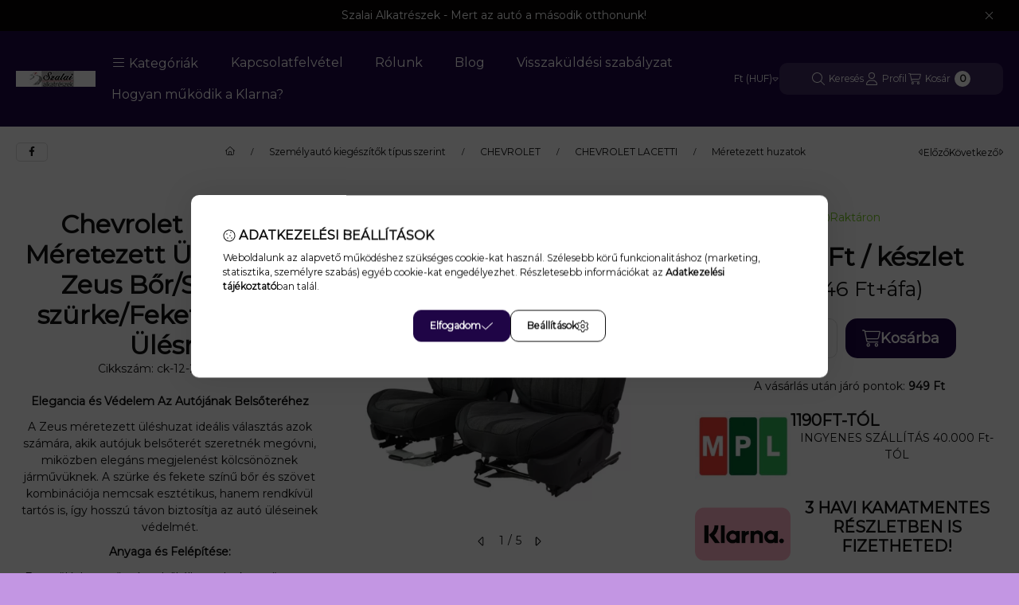

--- FILE ---
content_type: text/html; charset=UTF-8
request_url: https://szalaialkatreszek.hu/shop_ajax/ajax_related_products.php?get_ajax=1&cikk=ck-12-2-CHLAC&type=similar&change_lang=hu&artdet_version=1&ajax_nodesign_element_render=1
body_size: 11019
content:

<script>
<!--
function similar_formsubmit_artlist(cikkname) {
   cart_add(cikkname,"similar_");
}
$(document).ready(function(){
	select_base_price("similar_5__unas__1269__unas__233__unas__4010la",0);
	
	select_base_price("similar_ck__unas__22__unas__1__unas__2__unas__CHLAC",0);
	
	select_base_price("similar_5__unas__1306__unas__235__unas__3020la",0);
	
	select_base_price("similar_5__unas__1277__unas__233__unas__4014la",0);
	
	select_base_price("similar_ck__unas__21__unas__8__unas__CHLAC",0);
	
	select_base_price("similar_5__unas__1290__unas__218__unas__4011la",0);
	
	select_base_price("similar_5__unas__1261__unas__244__unas__3020la",0);
	
	select_base_price("similar_5__unas__1267__unas__233__unas__4010la",0);
	
	select_base_price("similar_ck__unas__17__unas__2__unas__CHLAC",0);
	
	select_base_price("similar_c__unas__18__unas__lacetti",0);
	
	select_base_price("similar_5__unas__1230__unas__233__unas__4020la",0);
	
	select_base_price("similar_ck__unas__16__unas__p__unas__2__unas__CHLAC",0);
	
	select_base_price("similar_CK14__unas__VIC__unas____unas__2__unas__CHLAC",0);
	
	select_base_price("similar_5__unas__1252__unas__217__unas__4015la",0);
	
	select_base_price("similar_5__unas__1223__unas__258__unas__3023la",0);
	
	select_base_price("similar_5__unas__1247__unas__238__unas__4023la",0);
	
	select_base_price("similar_5__unas__1259__unas__244__unas__3020la",0);
	
	select_base_price("similar_c__unas__22__unas__1__unas__lacetti",0);
	
	select_base_price("similar_5__unas__1254__unas__217__unas__4015la",0);
	
	select_base_price("similar_5__unas__1275__unas__233__unas__4014la",0);
	
});
// -->
</script>


                                    
    
            
        
    



                    
    



    
    
    
    
    
    



    

<div class="carousel-block carousel-block--autowidth js-carousel-block
     carousel-block--left-title
         carousel-block--with-nums
         carousel-block--top-nums                 carousel-block--with-arrows
         carousel-block--top-arrows                carousel-block-similar_similar_products" id="carousel-block-similar_similar_products" role="region" aria-label="Hasonló termékek">
        <div class="container">
        <div class="row carousel__title-and-content-row">
                <div class="carousel__title-outer">
                                    <div class="carousel__title-wrap">
                                                        <div class="js-element title-box title-box-details_similar_products_elements" data-element-name="details_similar_products_elements">
        <div class="title-box__title has-content">
                        <div class="title-box__title-first-word">Hasonló</div>
            <div class="title-box__title-rest-word">termékek</div>
        </div>
                <div class="title-box__content">További opciók, ugyanilyen nagyszerű minőségben.</div>
            </div>
    
                        
                                                <div class="carousel__nav js-carousel-nav has-nums">
                                                        <button type="button" class="carousel__prev-btn carousel__prev-next-btn btn" aria-label="előző"><svg class="icon-set"><use href="#icon-caret-left"/></svg></button>
                            
                                                        <div class="carousel__nums js-carousel-nums">
                                <div class="carousel__num-actual js-carousel-num-actual">1</div>
                                <div class="carousel__num-all js-carousel-num-all">-</div>
                            </div>
                            
                                                        <button type="button" class="carousel__next-btn carousel__prev-next-btn btn" aria-label="következő"><svg class="icon-set"><use href="#icon-caret-right"/></svg></button>
                                                    </div>
                                            </div>
                            </div>
            <div class="carousel__products">
                <div class="container carousel__products-container">
                                        <div role="group" aria-label="termékek lista, 20 termék" class=" products js-products type--1 card--1 carousel carousel-similar_similar_products" id="list-similar_similar_products" style="--image-width:248px;--image-height:248px;">
                    
                                                
                
    <div class="carousel-cell product list-1-card-1 js-product page_artlist_sku_5__unas__1269__unas__233__unas__4010la has-input"
        id="page_artlist_similar_5__unas__1269__unas__233__unas__4010la" data-sku="5-1269-233-4010la"
    >
        <div class="product__inner" role="group" aria-label="1. termék:   Poseidon Üléshuzat A Hátsó Ülésre Fekete Chevrolet Lacetti">
            
            
            <div class="product__img-outer position-relative">
                			
											
	
                
                
                                                            <div class="product__function-btns">
                                                                                                <button type="button" class="product__func-btn favourites-btn page_artdet_func_favourites_5__unas__1269__unas__233__unas__4010la page_artdet_func_favourites_outer_5__unas__1269__unas__233__unas__4010la"
                                            id="page_artlist_func_favourites_5__unas__1269__unas__233__unas__4010la" onclick="add_to_favourites(&quot;&quot;,&quot;5-1269-233-4010la&quot;,&quot;page_artlist_func_favourites_5__unas__1269__unas__233__unas__4010la&quot;,&quot;page_artlist_func_favourites_outer_5__unas__1269__unas__233__unas__4010la&quot;,&quot;415110329&quot;);" aria-label="Kedvencekhez">
                                        <svg class="icon-set"><use href="#icon-heart"/></svg>
                                    </button>
                                                                                                                        <button type="button" class="product__func-btn product__btn-compare page_art_func_compare page_art_func_compare_5__unas__1269__unas__233__unas__4010la"
                                        aria-label="Összehasonlítás" onclick="popup_compare_dialog(&quot;5-1269-233-4010la&quot;);">
                                    <svg class="icon-set"><use href="#icon-arrow-right-arrow-left"/></svg>
                                </button>
                                                                                        <button type="button" class="product__func-btn product__btn-tooltip js-product-tooltip-click"
                                        aria-haspopup="dialog" aria-label="Gyorsnézet" data-sku="5__unas__1269__unas__233__unas__4010la">
                                    <svg class="icon-set"><use href="#icon-magnifying-glass-plus"/></svg>
                                </button>
                                                    </div>
                                                    <div class="product__img-wrapper">
                    			
						<div class="stickers-wrap">
													<div class="stickers" data-orientation="horizontal" data-position="on_top_left">
																														<div data-id="23040" class="sticker has-img"
								 								 								    tabindex="0" data-tippy="Külső raktár esetén a várható kézbesítés 5 munkanap"
								 								 								 style="order: 6;  max-width: 70px;"
								 data-type="image">

																	<img src='https://szalaialkatreszek.hu/shop_ordered/33569/pic/product_sticker/sticker_23040.png' alt="" />
								
								
								<span class="sticker-caption" style="color: #111111;font-weight: 400;font-size: 10px;"></span>							</div>
															</div>
																					
			</div>
			                    <a class="product_link_normal" data-sku="5-1269-233-4010la" href="https://szalaialkatreszek.hu/POSEIDON-ULESHUZAT-A-HATSO--ULESRE-FEKETE--Chevrolet" title="  Poseidon Üléshuzat A Hátsó Ülésre Fekete Chevrolet Lacetti" tabindex="-1" aria-hidden="true">
                        <picture>
                                                                                                                    <source width="" height=""
                                        media="(max-width: 417.98px)" srcset="https://szalaialkatreszek.hu/main_pic/space.gif"
                                        data-srcset="https://szalaialkatreszek.hu/img/33569/b5-1269-233-4010/174x174,r/b5-1269-233-4010.webp?time=1643109776 1x, https://szalaialkatreszek.hu/img/33569/b5-1269-233-4010/348x348,r/b5-1269-233-4010.webp?time=1643109776 2x"
                                >
                                                                <source width="248" height="248" srcset="https://szalaialkatreszek.hu/main_pic/space.gif"
                                        data-srcset="https://szalaialkatreszek.hu/img/33569/b5-1269-233-4010/248x248,r/b5-1269-233-4010.webp?time=1643109776 1x, https://szalaialkatreszek.hu/img/33569/b5-1269-233-4010/496x496,r/b5-1269-233-4010.webp?time=1643109776 2x "
                                >
                                <img width="248" height="248"
                                     alt="  Poseidon Üléshuzat A Hátsó Ülésre Fekete Chevrolet Lacetti" title="  Poseidon Üléshuzat A Hátsó Ülésre Fekete Chevrolet Lacetti" id="main_image_similar_5__unas__1269__unas__233__unas__4010la"
                                     class="product__img product-img js-main-img lazyload"
                                     src="https://szalaialkatreszek.hu/main_pic/space.gif" data-src="https://szalaialkatreszek.hu/img/33569/b5-1269-233-4010/248x248,r/b5-1269-233-4010.webp?time=1643109776"
                                >
                                                                            </picture>
                    </a>
                </div>
                			
											
	                </div>
            <div class="product__data">
                
                <div class="product__name-wrap">
                    <h2 class="product__name">
                        <a class="product__name-link product_link_normal" data-sku="5-1269-233-4010la" href="https://szalaialkatreszek.hu/POSEIDON-ULESHUZAT-A-HATSO--ULESRE-FEKETE--Chevrolet">  Poseidon Üléshuzat A Hátsó Ülésre Fekete Chevrolet Lacetti</a>
                    </h2>
                                                                                </div>

                                                        <div class="product__stock stock__content stock only_stock_status interval-text on-stock">
                                                    <svg class="icon-set"><use href="#icon-circle-check"/></svg>
                                                                                    <span class="stock__qty-and-unit">
                            Külső raktáron                            </span>
                                                                        </div>
                                    
                
                                                        <div class="product__params" aria-label="Termék paraméterek" role="group">
                                                                                <div class="product__param text" data-param-type="text" data-param-id="2764346">
                                <div class="product__param-title">
                                    <span >A huzat típusa-:
                                    </span>
                                </div>
                                <div class="product__param-value">Méretezett (az ülés mérete miatt ajánlott)</div>
                            </div>
                                                                                                            <div class="product__param text" data-param-type="text" data-param-id="4433215">
                                <div class="product__param-title">
                                    <span >cikkszám:
                                    </span>
                                </div>
                                <div class="product__param-value">5-1269-233-4010la</div>
                            </div>
                                                                                                            <div class="product__param text" data-param-type="text" data-param-id="5007491">
                                <div class="product__param-title">
                                    <span >Autó márka:
                                    </span>
                                </div>
                                <div class="product__param-value">Chevrolet</div>
                            </div>
                                                                        </div>
                                    
                                <div class="product__prices-wrap" role="status">
                                            
                                            
                                                                        <span class="product__price-base product-price--base"><span class="product__price-base-value"><span class='price-gross-format'><span id='price_net_brutto_similar_5__unas__1269__unas__233__unas__4010la' class='price_net_brutto_similar_5__unas__1269__unas__233__unas__4010la price-gross'>20 610</span><span class='price-currency'> Ft</span></span> / <span class='price-quantity-unit'>készlet</span></span></span>
                                                                                                                                                                                                                                                                                    </div>
                
                                <div class="product__main">
                                                                                                                                                                                                                                    <div class="product__cart-input-col quantity-unit-type--tippy">
                                        <div class="product__cart-input-wrap page_qty_input_outer" data-tippy="készlet">
                                            <button type="button" class="qtyminus_common qty_disable" aria-label="minusz"></button>
                                            <input name="db_similar_5__unas__1269__unas__233__unas__4010la" id="db_similar_5__unas__1269__unas__233__unas__4010la" type="number" value="1" class="page_qty_input form-control" step="1" data-min="1" data-max="999999" data-step="1" aria-label="Mennyiség">
                                            <button type="button" class="qtyplus_common" aria-label="plusz"></button>
                                        </div>
                                    </div>
                                                                                                                                                            <div class="product__main-btn-col">
                                                                                                <button class="product__main-btn product__cart-btn btn" onclick="cart_add('5__unas__1269__unas__233__unas__4010la','similar_');" type="button" data-text="Kosárba" 
                                    aria-label="Kosárba" title="termék:   Poseidon Üléshuzat A Hátsó Ülésre Fekete Chevrolet Lacetti">
                                    <svg class="icon-set"><use href="#icon-cart-shopping"/></svg>
                                </button>
                                                            </div>
                                                            </div>
                
                                            </div>
                    </div>
    </div>
                
    <div class="carousel-cell product list-1-card-1 js-product page_artlist_sku_ck__unas__22__unas__1__unas__2__unas__CHLAC"
        id="page_artlist_similar_ck__unas__22__unas__1__unas__2__unas__CHLAC" data-sku="ck-22-1-2-CHLAC"
    >
        <div class="product__inner" role="group" aria-label="2. termék:   Chevrolet Lacetti Méretezett Üléshuzat -Cupido Bőr/Szövet -Piros/Fekete- 2 Első Ülésre">
            
            
            <div class="product__img-outer position-relative">
                			
											
	
                
                
                                                            <div class="product__function-btns">
                                                                                                <button type="button" class="product__func-btn favourites-btn page_artdet_func_favourites_ck__unas__22__unas__1__unas__2__unas__CHLAC page_artdet_func_favourites_outer_ck__unas__22__unas__1__unas__2__unas__CHLAC"
                                            id="page_artlist_func_favourites_ck__unas__22__unas__1__unas__2__unas__CHLAC" onclick="add_to_favourites(&quot;&quot;,&quot;ck-22-1-2-CHLAC&quot;,&quot;page_artlist_func_favourites_ck__unas__22__unas__1__unas__2__unas__CHLAC&quot;,&quot;page_artlist_func_favourites_outer_ck__unas__22__unas__1__unas__2__unas__CHLAC&quot;,&quot;777414295&quot;);" aria-label="Kedvencekhez">
                                        <svg class="icon-set"><use href="#icon-heart"/></svg>
                                    </button>
                                                                                                                        <button type="button" class="product__func-btn product__btn-compare page_art_func_compare page_art_func_compare_ck__unas__22__unas__1__unas__2__unas__CHLAC"
                                        aria-label="Összehasonlítás" onclick="popup_compare_dialog(&quot;ck-22-1-2-CHLAC&quot;);">
                                    <svg class="icon-set"><use href="#icon-arrow-right-arrow-left"/></svg>
                                </button>
                                                                                        <button type="button" class="product__func-btn product__btn-tooltip js-product-tooltip-click"
                                        aria-haspopup="dialog" aria-label="Gyorsnézet" data-sku="ck__unas__22__unas__1__unas__2__unas__CHLAC">
                                    <svg class="icon-set"><use href="#icon-magnifying-glass-plus"/></svg>
                                </button>
                                                    </div>
                                                    <div class="product__img-wrapper">
                    			
						<div class="stickers-wrap">
													<div class="stickers" data-orientation="horizontal" data-position="on_top_left">
																														<div data-id="23030" class="sticker has-img"
								 								 								    tabindex="0" data-tippy="Külső raktáron, 2-4 munkanap a kiszállítás"
								 								 								 style="order: 5;  max-width: 70px;"
								 data-type="image">

																	<img src='https://szalaialkatreszek.hu/shop_ordered/33569/pic/product_sticker/sticker_23030.png' alt="" />
								
								
								<span class="sticker-caption" style="color: #111111;font-weight: 400;font-size: 10px;"></span>							</div>
															</div>
																					
			</div>
			                    <a class="product_link_normal" data-sku="ck-22-1-2-CHLAC" href="https://szalaialkatreszek.hu/spd/ck-22-1-2-CHLAC/Chevrolet-Lacetti-Meretezett-Uleshuzat-Cupido-Bor" title="  Chevrolet Lacetti Méretezett Üléshuzat -Cupido Bőr/Szövet -Piros/Fekete- 2 Első Ülésre" tabindex="-1" aria-hidden="true">
                        <picture>
                                                                                                                    <source width="" height=""
                                        media="(max-width: 417.98px)" srcset="https://szalaialkatreszek.hu/main_pic/space.gif"
                                        data-srcset="https://szalaialkatreszek.hu/img/33569/bck-22-1/174x174,r/bck-22-1.webp?time=1726134472 1x, https://szalaialkatreszek.hu/img/33569/bck-22-1/348x348,r/bck-22-1.webp?time=1726134472 2x"
                                >
                                                                <source width="248" height="248" srcset="https://szalaialkatreszek.hu/main_pic/space.gif"
                                        data-srcset="https://szalaialkatreszek.hu/img/33569/bck-22-1/248x248,r/bck-22-1.webp?time=1726134472 1x, https://szalaialkatreszek.hu/img/33569/bck-22-1/496x496,r/bck-22-1.webp?time=1726134472 2x "
                                >
                                <img width="248" height="248"
                                     alt="  Chevrolet Lacetti Méretezett Üléshuzat -Cupido Bőr/Szövet -Piros/Fekete- 2 Első Ülésre" title="  Chevrolet Lacetti Méretezett Üléshuzat -Cupido Bőr/Szövet -Piros/Fekete- 2 Első Ülésre" id="main_image_similar_ck__unas__22__unas__1__unas__2__unas__CHLAC"
                                     class="product__img product-img js-main-img lazyload"
                                     src="https://szalaialkatreszek.hu/main_pic/space.gif" data-src="https://szalaialkatreszek.hu/img/33569/bck-22-1/248x248,r/bck-22-1.webp?time=1726134472"
                                >
                                                                            </picture>
                    </a>
                </div>
                			
											
	                </div>
            <div class="product__data">
                
                <div class="product__name-wrap">
                    <h2 class="product__name">
                        <a class="product__name-link product_link_normal" data-sku="ck-22-1-2-CHLAC" href="https://szalaialkatreszek.hu/spd/ck-22-1-2-CHLAC/Chevrolet-Lacetti-Meretezett-Uleshuzat-Cupido-Bor">  Chevrolet Lacetti Méretezett Üléshuzat -Cupido Bőr/Szövet -Piros/Fekete- 2 Első Ülésre</a>
                    </h2>
                                                                                </div>

                                                        <div class="product__stock stock__content stock only_stock_status no-stock">
                                                                                    <svg class="icon-set"><use href="#icon-circle-xmark"/></svg>
                                Kifogyott
                                                                        </div>
                                    
                
                                                        <div class="product__params" aria-label="Termék paraméterek" role="group">
                                                                                <div class="product__param date" data-param-type="date" data-param-id="279324">
                                <div class="product__param-title">
                                    <span >A kisszállítás várható napja-:
                                    </span>
                                </div>
                                <div class="product__param-value">2026.01.29</div>
                            </div>
                                                                                                            <div class="product__param text" data-param-type="text" data-param-id="2764346">
                                <div class="product__param-title">
                                    <span >A huzat típusa-:
                                    </span>
                                </div>
                                <div class="product__param-value">Méretezett (az ülés mérete miatt ajánlott)</div>
                            </div>
                                                                                                            <div class="product__param text" data-param-type="text" data-param-id="4433215">
                                <div class="product__param-title">
                                    <span >cikkszám:
                                    </span>
                                </div>
                                <div class="product__param-value">ck-22-1-2-CHLAC</div>
                            </div>
                                                                        </div>
                                    
                                <div class="product__prices-wrap" role="status">
                                            
                                            
                                                                        <span class="product__price-base product-price--base"><span class="product__price-base-value"><span class='price-gross-format'><span id='price_net_brutto_similar_ck__unas__22__unas__1__unas__2__unas__CHLAC' class='price_net_brutto_similar_ck__unas__22__unas__1__unas__2__unas__CHLAC price-gross'>45 360</span><span class='price-currency'> Ft</span></span> / <span class='price-quantity-unit'>készlet</span></span></span>
                                                                                                                                                                                                                                                                                    </div>
                
                                <div class="product__main">
                                        <div class="product__main-btn-col">
                                                                                                                                                            <a class="product__main-btn product__details-btn btn" href="https://szalaialkatreszek.hu/spd/ck-22-1-2-CHLAC/Chevrolet-Lacetti-Meretezett-Uleshuzat-Cupido-Bor" data-text="Részletek" title="Részletek" aria-label="Részletek">
                                        <svg class="icon-set"><use href="#icon-file-lines"/></svg>
                                    </a>
                                                                                                                                            </div>
                                    </div>
                
                                            </div>
                    </div>
    </div>
                
    <div class="carousel-cell product list-1-card-1 js-product page_artlist_sku_5__unas__1306__unas__235__unas__3020la has-input"
        id="page_artlist_similar_5__unas__1306__unas__235__unas__3020la" data-sku="5-1306-235-3020la"
    >
        <div class="product__inner" role="group" aria-label="3. termék:   Arcadia  Méretezett Üléshuzat A Hátsó Ülésre Galambszürke Chevrolet Lacetti">
            
            
            <div class="product__img-outer position-relative">
                			
											
	
                
                
                                                            <div class="product__function-btns">
                                                                                                <button type="button" class="product__func-btn favourites-btn page_artdet_func_favourites_5__unas__1306__unas__235__unas__3020la page_artdet_func_favourites_outer_5__unas__1306__unas__235__unas__3020la"
                                            id="page_artlist_func_favourites_5__unas__1306__unas__235__unas__3020la" onclick="add_to_favourites(&quot;&quot;,&quot;5-1306-235-3020la&quot;,&quot;page_artlist_func_favourites_5__unas__1306__unas__235__unas__3020la&quot;,&quot;page_artlist_func_favourites_outer_5__unas__1306__unas__235__unas__3020la&quot;,&quot;415447209&quot;);" aria-label="Kedvencekhez">
                                        <svg class="icon-set"><use href="#icon-heart"/></svg>
                                    </button>
                                                                                                                        <button type="button" class="product__func-btn product__btn-compare page_art_func_compare page_art_func_compare_5__unas__1306__unas__235__unas__3020la"
                                        aria-label="Összehasonlítás" onclick="popup_compare_dialog(&quot;5-1306-235-3020la&quot;);">
                                    <svg class="icon-set"><use href="#icon-arrow-right-arrow-left"/></svg>
                                </button>
                                                                                        <button type="button" class="product__func-btn product__btn-tooltip js-product-tooltip-click"
                                        aria-haspopup="dialog" aria-label="Gyorsnézet" data-sku="5__unas__1306__unas__235__unas__3020la">
                                    <svg class="icon-set"><use href="#icon-magnifying-glass-plus"/></svg>
                                </button>
                                                    </div>
                                                    <div class="product__img-wrapper">
                    			
						<div class="stickers-wrap">
													<div class="stickers" data-orientation="horizontal" data-position="on_top_left">
																														<div data-id="23040" class="sticker has-img"
								 								 								    tabindex="0" data-tippy="Külső raktár esetén a várható kézbesítés 5 munkanap"
								 								 								 style="order: 6;  max-width: 70px;"
								 data-type="image">

																	<img src='https://szalaialkatreszek.hu/shop_ordered/33569/pic/product_sticker/sticker_23040.png' alt="" />
								
								
								<span class="sticker-caption" style="color: #111111;font-weight: 400;font-size: 10px;"></span>							</div>
															</div>
																					
			</div>
			                    <a class="product_link_normal" data-sku="5-1306-235-3020la" href="https://szalaialkatreszek.hu/ARCADIA-ULESHUZAT--A-HATSO-ULESRE--GALAMBSZURKE-Chev" title="  Arcadia  Méretezett Üléshuzat A Hátsó Ülésre Galambszürke Chevrolet Lacetti" tabindex="-1" aria-hidden="true">
                        <picture>
                                                                                                                    <source width="" height=""
                                        media="(max-width: 417.98px)" srcset="https://szalaialkatreszek.hu/main_pic/space.gif"
                                        data-srcset="https://szalaialkatreszek.hu/img/33569/b5-1306-235-3020/174x174,r/b5-1306-235-3020.webp?time=1706802878 1x, https://szalaialkatreszek.hu/img/33569/b5-1306-235-3020/348x348,r/b5-1306-235-3020.webp?time=1706802878 2x"
                                >
                                                                <source width="248" height="248" srcset="https://szalaialkatreszek.hu/main_pic/space.gif"
                                        data-srcset="https://szalaialkatreszek.hu/img/33569/b5-1306-235-3020/248x248,r/b5-1306-235-3020.webp?time=1706802878 1x, https://szalaialkatreszek.hu/img/33569/b5-1306-235-3020/496x496,r/b5-1306-235-3020.webp?time=1706802878 2x "
                                >
                                <img width="248" height="248"
                                     alt="  Arcadia  Méretezett Üléshuzat A Hátsó Ülésre Galambszürke Chevrolet Lacetti" title="  Arcadia  Méretezett Üléshuzat A Hátsó Ülésre Galambszürke Chevrolet Lacetti" id="main_image_similar_5__unas__1306__unas__235__unas__3020la"
                                     class="product__img product-img js-main-img lazyload"
                                     src="https://szalaialkatreszek.hu/main_pic/space.gif" data-src="https://szalaialkatreszek.hu/img/33569/b5-1306-235-3020/248x248,r/b5-1306-235-3020.webp?time=1706802878"
                                >
                                                                            </picture>
                    </a>
                </div>
                			
											
	                </div>
            <div class="product__data">
                
                <div class="product__name-wrap">
                    <h2 class="product__name">
                        <a class="product__name-link product_link_normal" data-sku="5-1306-235-3020la" href="https://szalaialkatreszek.hu/ARCADIA-ULESHUZAT--A-HATSO-ULESRE--GALAMBSZURKE-Chev">  Arcadia  Méretezett Üléshuzat A Hátsó Ülésre Galambszürke Chevrolet Lacetti</a>
                    </h2>
                                                                                </div>

                                                        <div class="product__stock stock__content stock only_stock_status interval-text on-stock">
                                                    <svg class="icon-set"><use href="#icon-circle-check"/></svg>
                                                                                    <span class="stock__qty-and-unit">
                            Külső raktáron                            </span>
                                                                        </div>
                                    
                
                                                        <div class="product__params" aria-label="Termék paraméterek" role="group">
                                                                                <div class="product__param text" data-param-type="text" data-param-id="2764346">
                                <div class="product__param-title">
                                    <span >A huzat típusa-:
                                    </span>
                                </div>
                                <div class="product__param-value">Méretezett (az ülés mérete miatt ajánlott)</div>
                            </div>
                                                                                                            <div class="product__param text" data-param-type="text" data-param-id="4433215">
                                <div class="product__param-title">
                                    <span >cikkszám:
                                    </span>
                                </div>
                                <div class="product__param-value">5-1306-235-3020la</div>
                            </div>
                                                                                                            <div class="product__param text" data-param-type="text" data-param-id="5007491">
                                <div class="product__param-title">
                                    <span >Autó márka:
                                    </span>
                                </div>
                                <div class="product__param-value">Chevrolet</div>
                            </div>
                                                                        </div>
                                    
                                <div class="product__prices-wrap" role="status">
                                            
                                            
                                                                        <span class="product__price-base product-price--base"><span class="product__price-base-value"><span class='price-gross-format'><span id='price_net_brutto_similar_5__unas__1306__unas__235__unas__3020la' class='price_net_brutto_similar_5__unas__1306__unas__235__unas__3020la price-gross'>21 690</span><span class='price-currency'> Ft</span></span> / <span class='price-quantity-unit'>készlet</span></span></span>
                                                                                                                                                                                                                                                                                    </div>
                
                                <div class="product__main">
                                                                                                                                                                                                                                    <div class="product__cart-input-col quantity-unit-type--tippy">
                                        <div class="product__cart-input-wrap page_qty_input_outer" data-tippy="készlet">
                                            <button type="button" class="qtyminus_common qty_disable" aria-label="minusz"></button>
                                            <input name="db_similar_5__unas__1306__unas__235__unas__3020la" id="db_similar_5__unas__1306__unas__235__unas__3020la" type="number" value="1" class="page_qty_input form-control" step="1" data-min="1" data-max="999999" data-step="1" aria-label="Mennyiség">
                                            <button type="button" class="qtyplus_common" aria-label="plusz"></button>
                                        </div>
                                    </div>
                                                                                                                                                            <div class="product__main-btn-col">
                                                                                                <button class="product__main-btn product__cart-btn btn" onclick="cart_add('5__unas__1306__unas__235__unas__3020la','similar_');" type="button" data-text="Kosárba" 
                                    aria-label="Kosárba" title="termék:   Arcadia  Méretezett Üléshuzat A Hátsó Ülésre Galambszürke Chevrolet Lacetti">
                                    <svg class="icon-set"><use href="#icon-cart-shopping"/></svg>
                                </button>
                                                            </div>
                                                            </div>
                
                                            </div>
                    </div>
    </div>
                
    <div class="carousel-cell product list-1-card-1 js-product page_artlist_sku_5__unas__1277__unas__233__unas__4014la has-input"
        id="page_artlist_similar_5__unas__1277__unas__233__unas__4014la" data-sku="5-1277-233-4014la"
    >
        <div class="product__inner" role="group" aria-label="4. termék:   Apollo Méretezett  Üléshuzat A Hátsó Ülésre Fekete+ Grafitszürke  Chevrolet Lacetti">
            
            
            <div class="product__img-outer position-relative">
                			
											
	
                
                
                                                            <div class="product__function-btns">
                                                                                                <button type="button" class="product__func-btn favourites-btn page_artdet_func_favourites_5__unas__1277__unas__233__unas__4014la page_artdet_func_favourites_outer_5__unas__1277__unas__233__unas__4014la"
                                            id="page_artlist_func_favourites_5__unas__1277__unas__233__unas__4014la" onclick="add_to_favourites(&quot;&quot;,&quot;5-1277-233-4014la&quot;,&quot;page_artlist_func_favourites_5__unas__1277__unas__233__unas__4014la&quot;,&quot;page_artlist_func_favourites_outer_5__unas__1277__unas__233__unas__4014la&quot;,&quot;415197210&quot;);" aria-label="Kedvencekhez">
                                        <svg class="icon-set"><use href="#icon-heart"/></svg>
                                    </button>
                                                                                                                        <button type="button" class="product__func-btn product__btn-compare page_art_func_compare page_art_func_compare_5__unas__1277__unas__233__unas__4014la"
                                        aria-label="Összehasonlítás" onclick="popup_compare_dialog(&quot;5-1277-233-4014la&quot;);">
                                    <svg class="icon-set"><use href="#icon-arrow-right-arrow-left"/></svg>
                                </button>
                                                                                        <button type="button" class="product__func-btn product__btn-tooltip js-product-tooltip-click"
                                        aria-haspopup="dialog" aria-label="Gyorsnézet" data-sku="5__unas__1277__unas__233__unas__4014la">
                                    <svg class="icon-set"><use href="#icon-magnifying-glass-plus"/></svg>
                                </button>
                                                    </div>
                                                    <div class="product__img-wrapper">
                    			
						<div class="stickers-wrap">
													<div class="stickers" data-orientation="horizontal" data-position="on_top_left">
																														<div data-id="23040" class="sticker has-img"
								 								 								    tabindex="0" data-tippy="Külső raktár esetén a várható kézbesítés 5 munkanap"
								 								 								 style="order: 6;  max-width: 70px;"
								 data-type="image">

																	<img src='https://szalaialkatreszek.hu/shop_ordered/33569/pic/product_sticker/sticker_23040.png' alt="" />
								
								
								<span class="sticker-caption" style="color: #111111;font-weight: 400;font-size: 10px;"></span>							</div>
															</div>
																					
			</div>
			                    <a class="product_link_normal" data-sku="5-1277-233-4014la" href="https://szalaialkatreszek.hu/APOLLO-ULESHUZAT--A-HATSO-ULESRE-FEKETE--GRAFITSZURK" title="  Apollo Méretezett  Üléshuzat A Hátsó Ülésre Fekete+ Grafitszürke  Chevrolet Lacetti" tabindex="-1" aria-hidden="true">
                        <picture>
                                                                                                                    <source width="" height=""
                                        media="(max-width: 417.98px)" srcset="https://szalaialkatreszek.hu/main_pic/space.gif"
                                        data-srcset="https://szalaialkatreszek.hu/img/33569/b5-1277-233-4014/174x174,r/b5-1277-233-4014.webp?time=1706803203 1x, https://szalaialkatreszek.hu/img/33569/b5-1277-233-4014/348x348,r/b5-1277-233-4014.webp?time=1706803203 2x"
                                >
                                                                <source width="248" height="248" srcset="https://szalaialkatreszek.hu/main_pic/space.gif"
                                        data-srcset="https://szalaialkatreszek.hu/img/33569/b5-1277-233-4014/248x248,r/b5-1277-233-4014.webp?time=1706803203 1x, https://szalaialkatreszek.hu/img/33569/b5-1277-233-4014/496x496,r/b5-1277-233-4014.webp?time=1706803203 2x "
                                >
                                <img width="248" height="248"
                                     alt="  Apollo Méretezett  Üléshuzat A Hátsó Ülésre Fekete+ Grafitszürke  Chevrolet Lacetti" title="  Apollo Méretezett  Üléshuzat A Hátsó Ülésre Fekete+ Grafitszürke  Chevrolet Lacetti" id="main_image_similar_5__unas__1277__unas__233__unas__4014la"
                                     class="product__img product-img js-main-img lazyload"
                                     src="https://szalaialkatreszek.hu/main_pic/space.gif" data-src="https://szalaialkatreszek.hu/img/33569/b5-1277-233-4014/248x248,r/b5-1277-233-4014.webp?time=1706803203"
                                >
                                                                            </picture>
                    </a>
                </div>
                			
											
	                </div>
            <div class="product__data">
                
                <div class="product__name-wrap">
                    <h2 class="product__name">
                        <a class="product__name-link product_link_normal" data-sku="5-1277-233-4014la" href="https://szalaialkatreszek.hu/APOLLO-ULESHUZAT--A-HATSO-ULESRE-FEKETE--GRAFITSZURK">  Apollo Méretezett  Üléshuzat A Hátsó Ülésre Fekete+ Grafitszürke  Chevrolet Lacetti</a>
                    </h2>
                                                                                </div>

                                                        <div class="product__stock stock__content stock only_stock_status interval-text on-stock">
                                                    <svg class="icon-set"><use href="#icon-circle-check"/></svg>
                                                                                    <span class="stock__qty-and-unit">
                            Külső raktáron                            </span>
                                                                        </div>
                                    
                
                                                        <div class="product__params" aria-label="Termék paraméterek" role="group">
                                                                                <div class="product__param text" data-param-type="text" data-param-id="2764346">
                                <div class="product__param-title">
                                    <span >A huzat típusa-:
                                    </span>
                                </div>
                                <div class="product__param-value">Méretezett (az ülés mérete miatt ajánlott)</div>
                            </div>
                                                                                                            <div class="product__param text" data-param-type="text" data-param-id="4433215">
                                <div class="product__param-title">
                                    <span >cikkszám:
                                    </span>
                                </div>
                                <div class="product__param-value">5-1277-233-4014la</div>
                            </div>
                                                                                                            <div class="product__param text" data-param-type="text" data-param-id="5007491">
                                <div class="product__param-title">
                                    <span >Autó márka:
                                    </span>
                                </div>
                                <div class="product__param-value">Chevrolet</div>
                            </div>
                                                                        </div>
                                    
                                <div class="product__prices-wrap" role="status">
                                            
                                            
                                                                        <span class="product__price-base product-price--base"><span class="product__price-base-value"><span class='price-gross-format'><span id='price_net_brutto_similar_5__unas__1277__unas__233__unas__4014la' class='price_net_brutto_similar_5__unas__1277__unas__233__unas__4014la price-gross'>20 610</span><span class='price-currency'> Ft</span></span> / <span class='price-quantity-unit'>készlet</span></span></span>
                                                                                                                                                                                                                                                                                    </div>
                
                                <div class="product__main">
                                                                                                                                                                                                                                    <div class="product__cart-input-col quantity-unit-type--tippy">
                                        <div class="product__cart-input-wrap page_qty_input_outer" data-tippy="készlet">
                                            <button type="button" class="qtyminus_common qty_disable" aria-label="minusz"></button>
                                            <input name="db_similar_5__unas__1277__unas__233__unas__4014la" id="db_similar_5__unas__1277__unas__233__unas__4014la" type="number" value="1" class="page_qty_input form-control" step="1" data-min="1" data-max="999999" data-step="1" aria-label="Mennyiség">
                                            <button type="button" class="qtyplus_common" aria-label="plusz"></button>
                                        </div>
                                    </div>
                                                                                                                                                            <div class="product__main-btn-col">
                                                                                                <button class="product__main-btn product__cart-btn btn" onclick="cart_add('5__unas__1277__unas__233__unas__4014la','similar_');" type="button" data-text="Kosárba" 
                                    aria-label="Kosárba" title="termék:   Apollo Méretezett  Üléshuzat A Hátsó Ülésre Fekete+ Grafitszürke  Chevrolet Lacetti">
                                    <svg class="icon-set"><use href="#icon-cart-shopping"/></svg>
                                </button>
                                                            </div>
                                                            </div>
                
                                            </div>
                    </div>
    </div>
                
    <div class="carousel-cell product list-1-card-1 js-product page_artlist_sku_ck__unas__21__unas__8__unas__CHLAC"
        id="page_artlist_similar_ck__unas__21__unas__8__unas__CHLAC" data-sku="ck-21-8-CHLAC"
    >
        <div class="product__inner" role="group" aria-label="5. termék:   Chevrolet Lacetti Méretezett Üléshuzat -Diana Bőr/Szövet -zöld/Fekete- 2 Első Ülésre">
            
            
            <div class="product__img-outer position-relative">
                			
											
	
                
                
                                                            <div class="product__function-btns">
                                                                                                <button type="button" class="product__func-btn favourites-btn page_artdet_func_favourites_ck__unas__21__unas__8__unas__CHLAC page_artdet_func_favourites_outer_ck__unas__21__unas__8__unas__CHLAC"
                                            id="page_artlist_func_favourites_ck__unas__21__unas__8__unas__CHLAC" onclick="add_to_favourites(&quot;&quot;,&quot;ck-21-8-CHLAC&quot;,&quot;page_artlist_func_favourites_ck__unas__21__unas__8__unas__CHLAC&quot;,&quot;page_artlist_func_favourites_outer_ck__unas__21__unas__8__unas__CHLAC&quot;,&quot;779252455&quot;);" aria-label="Kedvencekhez">
                                        <svg class="icon-set"><use href="#icon-heart"/></svg>
                                    </button>
                                                                                                                        <button type="button" class="product__func-btn product__btn-compare page_art_func_compare page_art_func_compare_ck__unas__21__unas__8__unas__CHLAC"
                                        aria-label="Összehasonlítás" onclick="popup_compare_dialog(&quot;ck-21-8-CHLAC&quot;);">
                                    <svg class="icon-set"><use href="#icon-arrow-right-arrow-left"/></svg>
                                </button>
                                                                                        <button type="button" class="product__func-btn product__btn-tooltip js-product-tooltip-click"
                                        aria-haspopup="dialog" aria-label="Gyorsnézet" data-sku="ck__unas__21__unas__8__unas__CHLAC">
                                    <svg class="icon-set"><use href="#icon-magnifying-glass-plus"/></svg>
                                </button>
                                                    </div>
                                                    <div class="product__img-wrapper">
                    			
						<div class="stickers-wrap">
													<div class="stickers" data-orientation="horizontal" data-position="on_top_left">
																														<div data-id="23030" class="sticker has-img"
								 								 								    tabindex="0" data-tippy="Külső raktáron, 2-4 munkanap a kiszállítás"
								 								 								 style="order: 5;  max-width: 70px;"
								 data-type="image">

																	<img src='https://szalaialkatreszek.hu/shop_ordered/33569/pic/product_sticker/sticker_23030.png' alt="" />
								
								
								<span class="sticker-caption" style="color: #111111;font-weight: 400;font-size: 10px;"></span>							</div>
															</div>
																					
			</div>
			                    <a class="product_link_normal" data-sku="ck-21-8-CHLAC" href="https://szalaialkatreszek.hu/spd/ck-21-8-CHLAC/Chevrolet-Lacetti-Meretezett-Uleshuzat-Diana-Bor-S" title="  Chevrolet Lacetti Méretezett Üléshuzat -Diana Bőr/Szövet -zöld/Fekete- 2 Első Ülésre" tabindex="-1" aria-hidden="true">
                        <picture>
                                                                                                                    <source width="" height=""
                                        media="(max-width: 417.98px)" srcset="https://szalaialkatreszek.hu/main_pic/space.gif"
                                        data-srcset="https://szalaialkatreszek.hu/img/33569/bck-21-8/174x174,r/bck-21-8.webp?time=1753192479 1x, https://szalaialkatreszek.hu/img/33569/bck-21-8/348x348,r/bck-21-8.webp?time=1753192479 2x"
                                >
                                                                <source width="248" height="248" srcset="https://szalaialkatreszek.hu/main_pic/space.gif"
                                        data-srcset="https://szalaialkatreszek.hu/img/33569/bck-21-8/248x248,r/bck-21-8.webp?time=1753192479 1x, https://szalaialkatreszek.hu/img/33569/bck-21-8/496x496,r/bck-21-8.webp?time=1753192479 2x "
                                >
                                <img width="248" height="248"
                                     alt="  Chevrolet Lacetti Méretezett Üléshuzat -Diana Bőr/Szövet -zöld/Fekete- 2 Első Ülésre" title="  Chevrolet Lacetti Méretezett Üléshuzat -Diana Bőr/Szövet -zöld/Fekete- 2 Első Ülésre" id="main_image_similar_ck__unas__21__unas__8__unas__CHLAC"
                                     class="product__img product-img js-main-img lazyload"
                                     src="https://szalaialkatreszek.hu/main_pic/space.gif" data-src="https://szalaialkatreszek.hu/img/33569/bck-21-8/248x248,r/bck-21-8.webp?time=1753192479"
                                >
                                                                            </picture>
                    </a>
                </div>
                			
											
	                </div>
            <div class="product__data">
                
                <div class="product__name-wrap">
                    <h2 class="product__name">
                        <a class="product__name-link product_link_normal" data-sku="ck-21-8-CHLAC" href="https://szalaialkatreszek.hu/spd/ck-21-8-CHLAC/Chevrolet-Lacetti-Meretezett-Uleshuzat-Diana-Bor-S">  Chevrolet Lacetti Méretezett Üléshuzat -Diana Bőr/Szövet -zöld/Fekete- 2 Első Ülésre</a>
                    </h2>
                                                                                </div>

                                                        <div class="product__stock stock__content stock only_stock_status no-stock">
                                                                                    <svg class="icon-set"><use href="#icon-circle-xmark"/></svg>
                                Kifogyott
                                                                        </div>
                                    
                
                                                        <div class="product__params" aria-label="Termék paraméterek" role="group">
                                                                                <div class="product__param date" data-param-type="date" data-param-id="279324">
                                <div class="product__param-title">
                                    <span >A kisszállítás várható napja-:
                                    </span>
                                </div>
                                <div class="product__param-value">2026.01.29</div>
                            </div>
                                                                                                            <div class="product__param text" data-param-type="text" data-param-id="2764346">
                                <div class="product__param-title">
                                    <span >A huzat típusa-:
                                    </span>
                                </div>
                                <div class="product__param-value">Méretezett (az ülés mérete miatt ajánlott)</div>
                            </div>
                                                                                                            <div class="product__param text" data-param-type="text" data-param-id="4433215">
                                <div class="product__param-title">
                                    <span >cikkszám:
                                    </span>
                                </div>
                                <div class="product__param-value">ck-21-8-CHLAC</div>
                            </div>
                                                                        </div>
                                    
                                <div class="product__prices-wrap" role="status">
                                            
                                            
                                                                        <span class="product__price-base product-price--base"><span class="product__price-base-value"><span class='price-gross-format'><span id='price_net_brutto_similar_ck__unas__21__unas__8__unas__CHLAC' class='price_net_brutto_similar_ck__unas__21__unas__8__unas__CHLAC price-gross'>45 360</span><span class='price-currency'> Ft</span></span> / <span class='price-quantity-unit'>készlet</span></span></span>
                                                                                                                                                                                                                                                                                    </div>
                
                                <div class="product__main">
                                        <div class="product__main-btn-col">
                                                                                                                                                            <a class="product__main-btn product__details-btn btn" href="https://szalaialkatreszek.hu/spd/ck-21-8-CHLAC/Chevrolet-Lacetti-Meretezett-Uleshuzat-Diana-Bor-S" data-text="Részletek" title="Részletek" aria-label="Részletek">
                                        <svg class="icon-set"><use href="#icon-file-lines"/></svg>
                                    </a>
                                                                                                                                            </div>
                                    </div>
                
                                            </div>
                    </div>
    </div>
                
    <div class="carousel-cell product list-1-card-1 js-product page_artlist_sku_5__unas__1290__unas__218__unas__4011la"
        id="page_artlist_similar_5__unas__1290__unas__218__unas__4011la" data-sku="5-1290-218-4011la"
    >
        <div class="product__inner" role="group" aria-label="6. termék:   Herman Üléshuzat Az Első Ülésekre Fekete Chevrolet Lacetti">
            
            
            <div class="product__img-outer position-relative">
                			
											
	
                
                
                                                            <div class="product__function-btns">
                                                                                                <button type="button" class="product__func-btn favourites-btn page_artdet_func_favourites_5__unas__1290__unas__218__unas__4011la page_artdet_func_favourites_outer_5__unas__1290__unas__218__unas__4011la"
                                            id="page_artlist_func_favourites_5__unas__1290__unas__218__unas__4011la" onclick="add_to_favourites(&quot;&quot;,&quot;5-1290-218-4011la&quot;,&quot;page_artlist_func_favourites_5__unas__1290__unas__218__unas__4011la&quot;,&quot;page_artlist_func_favourites_outer_5__unas__1290__unas__218__unas__4011la&quot;,&quot;415623039&quot;);" aria-label="Kedvencekhez">
                                        <svg class="icon-set"><use href="#icon-heart"/></svg>
                                    </button>
                                                                                                                        <button type="button" class="product__func-btn product__btn-compare page_art_func_compare page_art_func_compare_5__unas__1290__unas__218__unas__4011la"
                                        aria-label="Összehasonlítás" onclick="popup_compare_dialog(&quot;5-1290-218-4011la&quot;);">
                                    <svg class="icon-set"><use href="#icon-arrow-right-arrow-left"/></svg>
                                </button>
                                                                                        <button type="button" class="product__func-btn product__btn-tooltip js-product-tooltip-click"
                                        aria-haspopup="dialog" aria-label="Gyorsnézet" data-sku="5__unas__1290__unas__218__unas__4011la">
                                    <svg class="icon-set"><use href="#icon-magnifying-glass-plus"/></svg>
                                </button>
                                                    </div>
                                                    <div class="product__img-wrapper">
                    			
						<div class="stickers-wrap">
													<div class="stickers" data-orientation="horizontal" data-position="on_top_left">
																														<div data-id="23040" class="sticker has-img"
								 								 								    tabindex="0" data-tippy="Külső raktár esetén a várható kézbesítés 5 munkanap"
								 								 								 style="order: 6;  max-width: 70px;"
								 data-type="image">

																	<img src='https://szalaialkatreszek.hu/shop_ordered/33569/pic/product_sticker/sticker_23040.png' alt="" />
								
								
								<span class="sticker-caption" style="color: #111111;font-weight: 400;font-size: 10px;"></span>							</div>
															</div>
																					
			</div>
			                    <a class="product_link_normal" data-sku="5-1290-218-4011la" href="https://szalaialkatreszek.hu/HERMAN-ULESHUZAT--AZ-ELSO-ULESEKRE--FEKETE-Chevrolet" title="  Herman Üléshuzat Az Első Ülésekre Fekete Chevrolet Lacetti" tabindex="-1" aria-hidden="true">
                        <picture>
                                                                                                                    <source width="" height=""
                                        media="(max-width: 417.98px)" srcset="https://szalaialkatreszek.hu/main_pic/space.gif"
                                        data-srcset="https://szalaialkatreszek.hu/img/33569/b5-1290-218-4011/174x174,r/b5-1290-218-4011.webp?time=1695281282 1x, https://szalaialkatreszek.hu/img/33569/b5-1290-218-4011/348x348,r/b5-1290-218-4011.webp?time=1695281282 2x"
                                >
                                                                <source width="248" height="248" srcset="https://szalaialkatreszek.hu/main_pic/space.gif"
                                        data-srcset="https://szalaialkatreszek.hu/img/33569/b5-1290-218-4011/248x248,r/b5-1290-218-4011.webp?time=1695281282 1x, https://szalaialkatreszek.hu/img/33569/b5-1290-218-4011/496x496,r/b5-1290-218-4011.webp?time=1695281282 2x "
                                >
                                <img width="248" height="248"
                                     alt="  Herman Üléshuzat Az Első Ülésekre Fekete Chevrolet Lacetti" title="  Herman Üléshuzat Az Első Ülésekre Fekete Chevrolet Lacetti" id="main_image_similar_5__unas__1290__unas__218__unas__4011la"
                                     class="product__img product-img js-main-img lazyload"
                                     src="https://szalaialkatreszek.hu/main_pic/space.gif" data-src="https://szalaialkatreszek.hu/img/33569/b5-1290-218-4011/248x248,r/b5-1290-218-4011.webp?time=1695281282"
                                >
                                                                            </picture>
                    </a>
                </div>
                			
											
	                </div>
            <div class="product__data">
                
                <div class="product__name-wrap">
                    <h2 class="product__name">
                        <a class="product__name-link product_link_normal" data-sku="5-1290-218-4011la" href="https://szalaialkatreszek.hu/HERMAN-ULESHUZAT--AZ-ELSO-ULESEKRE--FEKETE-Chevrolet">  Herman Üléshuzat Az Első Ülésekre Fekete Chevrolet Lacetti</a>
                    </h2>
                                                                                </div>

                                                        <div class="product__stock stock__content stock only_stock_status no-stock">
                                                                                    <svg class="icon-set"><use href="#icon-circle-xmark"/></svg>
                                Kifogyott
                                                                        </div>
                                    
                
                                                        <div class="product__params" aria-label="Termék paraméterek" role="group">
                                                                                <div class="product__param date" data-param-type="date" data-param-id="279324">
                                <div class="product__param-title">
                                    <span >A kisszállítás várható napja-:
                                    </span>
                                </div>
                                <div class="product__param-value">2026.01.30</div>
                            </div>
                                                                                                            <div class="product__param text" data-param-type="text" data-param-id="4433215">
                                <div class="product__param-title">
                                    <span >cikkszám:
                                    </span>
                                </div>
                                <div class="product__param-value">5-1290-218-4011la</div>
                            </div>
                                                                                                            <div class="product__param text" data-param-type="text" data-param-id="5007491">
                                <div class="product__param-title">
                                    <span >Autó márka:
                                    </span>
                                </div>
                                <div class="product__param-value">Chevrolet</div>
                            </div>
                                                                        </div>
                                    
                                <div class="product__prices-wrap" role="status">
                                            
                                            
                                                                        <span class="product__price-base product-price--base"><span class="product__price-base-value"><span class='price-gross-format'><span id='price_net_brutto_similar_5__unas__1290__unas__218__unas__4011la' class='price_net_brutto_similar_5__unas__1290__unas__218__unas__4011la price-gross'>17 010</span><span class='price-currency'> Ft</span></span> / <span class='price-quantity-unit'>készlet</span></span></span>
                                                                                                                                                                                                                                                                                    </div>
                
                                <div class="product__main">
                                        <div class="product__main-btn-col">
                                                                                                                                                            <a class="product__main-btn product__details-btn btn" href="https://szalaialkatreszek.hu/HERMAN-ULESHUZAT--AZ-ELSO-ULESEKRE--FEKETE-Chevrolet" data-text="Részletek" title="Részletek" aria-label="Részletek">
                                        <svg class="icon-set"><use href="#icon-file-lines"/></svg>
                                    </a>
                                                                                                                                            </div>
                                    </div>
                
                                            </div>
                    </div>
    </div>
                
    <div class="carousel-cell product list-1-card-1 js-product page_artlist_sku_5__unas__1261__unas__244__unas__3020la has-input"
        id="page_artlist_similar_5__unas__1261__unas__244__unas__3020la" data-sku="5-1261-244-3020la"
    >
        <div class="product__inner" role="group" aria-label="7. termék:   Practical Méretezett Üléshuzat A Hátsó Ülésre Galambszürke Chevrolet Lacetti">
            
            
            <div class="product__img-outer position-relative">
                			
											
	
                
                
                                                            <div class="product__function-btns">
                                                                                                <button type="button" class="product__func-btn favourites-btn page_artdet_func_favourites_5__unas__1261__unas__244__unas__3020la page_artdet_func_favourites_outer_5__unas__1261__unas__244__unas__3020la"
                                            id="page_artlist_func_favourites_5__unas__1261__unas__244__unas__3020la" onclick="add_to_favourites(&quot;&quot;,&quot;5-1261-244-3020la&quot;,&quot;page_artlist_func_favourites_5__unas__1261__unas__244__unas__3020la&quot;,&quot;page_artlist_func_favourites_outer_5__unas__1261__unas__244__unas__3020la&quot;,&quot;416741987&quot;);" aria-label="Kedvencekhez">
                                        <svg class="icon-set"><use href="#icon-heart"/></svg>
                                    </button>
                                                                                                                        <button type="button" class="product__func-btn product__btn-compare page_art_func_compare page_art_func_compare_5__unas__1261__unas__244__unas__3020la"
                                        aria-label="Összehasonlítás" onclick="popup_compare_dialog(&quot;5-1261-244-3020la&quot;);">
                                    <svg class="icon-set"><use href="#icon-arrow-right-arrow-left"/></svg>
                                </button>
                                                                                        <button type="button" class="product__func-btn product__btn-tooltip js-product-tooltip-click"
                                        aria-haspopup="dialog" aria-label="Gyorsnézet" data-sku="5__unas__1261__unas__244__unas__3020la">
                                    <svg class="icon-set"><use href="#icon-magnifying-glass-plus"/></svg>
                                </button>
                                                    </div>
                                                    <div class="product__img-wrapper">
                    			
						<div class="stickers-wrap">
													<div class="stickers" data-orientation="horizontal" data-position="on_top_left">
																														<div data-id="23040" class="sticker has-img"
								 								 								    tabindex="0" data-tippy="Külső raktár esetén a várható kézbesítés 5 munkanap"
								 								 								 style="order: 6;  max-width: 70px;"
								 data-type="image">

																	<img src='https://szalaialkatreszek.hu/shop_ordered/33569/pic/product_sticker/sticker_23040.png' alt="" />
								
								
								<span class="sticker-caption" style="color: #111111;font-weight: 400;font-size: 10px;"></span>							</div>
															</div>
																					
			</div>
			                    <a class="product_link_normal" data-sku="5-1261-244-3020la" href="https://szalaialkatreszek.hu/PRACTICAL-MERETEZETT-ULESHUZAT-A-HATSO-ULESRE-GALA" title="  Practical Méretezett Üléshuzat A Hátsó Ülésre Galambszürke Chevrolet Lacetti" tabindex="-1" aria-hidden="true">
                        <picture>
                                                                                                                    <source width="" height=""
                                        media="(max-width: 417.98px)" srcset="https://szalaialkatreszek.hu/main_pic/space.gif"
                                        data-srcset="https://szalaialkatreszek.hu/img/33569/b5-1261-244-3020/174x174,r/b5-1261-244-3020.webp?time=1643445103 1x, https://szalaialkatreszek.hu/img/33569/b5-1261-244-3020/348x348,r/b5-1261-244-3020.webp?time=1643445103 2x"
                                >
                                                                <source width="248" height="248" srcset="https://szalaialkatreszek.hu/main_pic/space.gif"
                                        data-srcset="https://szalaialkatreszek.hu/img/33569/b5-1261-244-3020/248x248,r/b5-1261-244-3020.webp?time=1643445103 1x, https://szalaialkatreszek.hu/img/33569/b5-1261-244-3020/496x496,r/b5-1261-244-3020.webp?time=1643445103 2x "
                                >
                                <img width="248" height="248"
                                     alt="  Practical Méretezett Üléshuzat A Hátsó Ülésre Galambszürke Chevrolet Lacetti" title="  Practical Méretezett Üléshuzat A Hátsó Ülésre Galambszürke Chevrolet Lacetti" id="main_image_similar_5__unas__1261__unas__244__unas__3020la"
                                     class="product__img product-img js-main-img lazyload"
                                     src="https://szalaialkatreszek.hu/main_pic/space.gif" data-src="https://szalaialkatreszek.hu/img/33569/b5-1261-244-3020/248x248,r/b5-1261-244-3020.webp?time=1643445103"
                                >
                                                                            </picture>
                    </a>
                </div>
                			
											
	                </div>
            <div class="product__data">
                
                <div class="product__name-wrap">
                    <h2 class="product__name">
                        <a class="product__name-link product_link_normal" data-sku="5-1261-244-3020la" href="https://szalaialkatreszek.hu/PRACTICAL-MERETEZETT-ULESHUZAT-A-HATSO-ULESRE-GALA">  Practical Méretezett Üléshuzat A Hátsó Ülésre Galambszürke Chevrolet Lacetti</a>
                    </h2>
                                                                                </div>

                                                        <div class="product__stock stock__content stock only_stock_status interval-text on-stock">
                                                    <svg class="icon-set"><use href="#icon-circle-check"/></svg>
                                                                                    <span class="stock__qty-and-unit">
                            Külső raktáron                            </span>
                                                                        </div>
                                    
                
                                                        <div class="product__params" aria-label="Termék paraméterek" role="group">
                                                                                <div class="product__param text" data-param-type="text" data-param-id="2764346">
                                <div class="product__param-title">
                                    <span >A huzat típusa-:
                                    </span>
                                </div>
                                <div class="product__param-value">Méretezett (az ülés mérete miatt ajánlott)</div>
                            </div>
                                                                                                            <div class="product__param text" data-param-type="text" data-param-id="4433215">
                                <div class="product__param-title">
                                    <span >cikkszám:
                                    </span>
                                </div>
                                <div class="product__param-value">5-1261-244-3020la</div>
                            </div>
                                                                                                            <div class="product__param text" data-param-type="text" data-param-id="5007491">
                                <div class="product__param-title">
                                    <span >Autó márka:
                                    </span>
                                </div>
                                <div class="product__param-value">Chevrolet</div>
                            </div>
                                                                        </div>
                                    
                                <div class="product__prices-wrap" role="status">
                                            
                                            
                                                                        <span class="product__price-base product-price--base"><span class="product__price-base-value"><span class='price-gross-format'><span id='price_net_brutto_similar_5__unas__1261__unas__244__unas__3020la' class='price_net_brutto_similar_5__unas__1261__unas__244__unas__3020la price-gross'>20 160</span><span class='price-currency'> Ft</span></span> / <span class='price-quantity-unit'>készlet</span></span></span>
                                                                                                                                                                                                                                                                                    </div>
                
                                <div class="product__main">
                                                                                                                                                                                                                                    <div class="product__cart-input-col quantity-unit-type--tippy">
                                        <div class="product__cart-input-wrap page_qty_input_outer" data-tippy="készlet">
                                            <button type="button" class="qtyminus_common qty_disable" aria-label="minusz"></button>
                                            <input name="db_similar_5__unas__1261__unas__244__unas__3020la" id="db_similar_5__unas__1261__unas__244__unas__3020la" type="number" value="1" class="page_qty_input form-control" step="1" data-min="1" data-max="999999" data-step="1" aria-label="Mennyiség">
                                            <button type="button" class="qtyplus_common" aria-label="plusz"></button>
                                        </div>
                                    </div>
                                                                                                                                                            <div class="product__main-btn-col">
                                                                                                <button class="product__main-btn product__cart-btn btn" onclick="cart_add('5__unas__1261__unas__244__unas__3020la','similar_');" type="button" data-text="Kosárba" 
                                    aria-label="Kosárba" title="termék:   Practical Méretezett Üléshuzat A Hátsó Ülésre Galambszürke Chevrolet Lacetti">
                                    <svg class="icon-set"><use href="#icon-cart-shopping"/></svg>
                                </button>
                                                            </div>
                                                            </div>
                
                                            </div>
                    </div>
    </div>
                
    <div class="carousel-cell product list-1-card-1 js-product page_artlist_sku_5__unas__1267__unas__233__unas__4010la has-input"
        id="page_artlist_similar_5__unas__1267__unas__233__unas__4010la" data-sku="5-1267-233-4010la"
    >
        <div class="product__inner" role="group" aria-label="8. termék:   Poseidon Méretezett  Ülés Huzat Az Első Ülésekre Fekete Chevrolet Lacetti">
            
            
            <div class="product__img-outer position-relative">
                			
											
	
                
                
                                                            <div class="product__function-btns">
                                                                                                <button type="button" class="product__func-btn favourites-btn page_artdet_func_favourites_5__unas__1267__unas__233__unas__4010la page_artdet_func_favourites_outer_5__unas__1267__unas__233__unas__4010la"
                                            id="page_artlist_func_favourites_5__unas__1267__unas__233__unas__4010la" onclick="add_to_favourites(&quot;&quot;,&quot;5-1267-233-4010la&quot;,&quot;page_artlist_func_favourites_5__unas__1267__unas__233__unas__4010la&quot;,&quot;page_artlist_func_favourites_outer_5__unas__1267__unas__233__unas__4010la&quot;,&quot;415047120&quot;);" aria-label="Kedvencekhez">
                                        <svg class="icon-set"><use href="#icon-heart"/></svg>
                                    </button>
                                                                                                                        <button type="button" class="product__func-btn product__btn-compare page_art_func_compare page_art_func_compare_5__unas__1267__unas__233__unas__4010la"
                                        aria-label="Összehasonlítás" onclick="popup_compare_dialog(&quot;5-1267-233-4010la&quot;);">
                                    <svg class="icon-set"><use href="#icon-arrow-right-arrow-left"/></svg>
                                </button>
                                                                                        <button type="button" class="product__func-btn product__btn-tooltip js-product-tooltip-click"
                                        aria-haspopup="dialog" aria-label="Gyorsnézet" data-sku="5__unas__1267__unas__233__unas__4010la">
                                    <svg class="icon-set"><use href="#icon-magnifying-glass-plus"/></svg>
                                </button>
                                                    </div>
                                                    <div class="product__img-wrapper">
                    			
						<div class="stickers-wrap">
													<div class="stickers" data-orientation="horizontal" data-position="on_top_left">
																														<div data-id="23040" class="sticker has-img"
								 								 								    tabindex="0" data-tippy="Külső raktár esetén a várható kézbesítés 5 munkanap"
								 								 								 style="order: 6;  max-width: 70px;"
								 data-type="image">

																	<img src='https://szalaialkatreszek.hu/shop_ordered/33569/pic/product_sticker/sticker_23040.png' alt="" />
								
								
								<span class="sticker-caption" style="color: #111111;font-weight: 400;font-size: 10px;"></span>							</div>
															</div>
																					
			</div>
			                    <a class="product_link_normal" data-sku="5-1267-233-4010la" href="https://szalaialkatreszek.hu/POSEIDON-ULES-HUZAT-AZ-ELSO-ULESEKRE-FEKETE-Chevro" title="  Poseidon Méretezett  Ülés Huzat Az Első Ülésekre Fekete Chevrolet Lacetti" tabindex="-1" aria-hidden="true">
                        <picture>
                                                                                                                    <source width="" height=""
                                        media="(max-width: 417.98px)" srcset="https://szalaialkatreszek.hu/main_pic/space.gif"
                                        data-srcset="https://szalaialkatreszek.hu/img/33569/b5-1267-233-4010/174x174,r/b5-1267-233-4010.webp?time=1744707338 1x, https://szalaialkatreszek.hu/img/33569/b5-1267-233-4010/348x348,r/b5-1267-233-4010.webp?time=1744707338 2x"
                                >
                                                                <source width="248" height="248" srcset="https://szalaialkatreszek.hu/main_pic/space.gif"
                                        data-srcset="https://szalaialkatreszek.hu/img/33569/b5-1267-233-4010/248x248,r/b5-1267-233-4010.webp?time=1744707338 1x, https://szalaialkatreszek.hu/img/33569/b5-1267-233-4010/496x496,r/b5-1267-233-4010.webp?time=1744707338 2x "
                                >
                                <img width="248" height="248"
                                     alt="  Poseidon Méretezett  Ülés Huzat Az Első Ülésekre Fekete Chevrolet Lacetti" title="  Poseidon Méretezett  Ülés Huzat Az Első Ülésekre Fekete Chevrolet Lacetti" id="main_image_similar_5__unas__1267__unas__233__unas__4010la"
                                     class="product__img product-img js-main-img lazyload"
                                     src="https://szalaialkatreszek.hu/main_pic/space.gif" data-src="https://szalaialkatreszek.hu/img/33569/b5-1267-233-4010/248x248,r/b5-1267-233-4010.webp?time=1744707338"
                                >
                                                                            </picture>
                    </a>
                </div>
                			
											
	                </div>
            <div class="product__data">
                
                <div class="product__name-wrap">
                    <h2 class="product__name">
                        <a class="product__name-link product_link_normal" data-sku="5-1267-233-4010la" href="https://szalaialkatreszek.hu/POSEIDON-ULES-HUZAT-AZ-ELSO-ULESEKRE-FEKETE-Chevro">  Poseidon Méretezett  Ülés Huzat Az Első Ülésekre Fekete Chevrolet Lacetti</a>
                    </h2>
                                                                                </div>

                                                        <div class="product__stock stock__content stock only_stock_status interval-text on-stock">
                                                    <svg class="icon-set"><use href="#icon-circle-check"/></svg>
                                                                                    <span class="stock__qty-and-unit">
                            Utolsó db belső raktárunkban                            </span>
                                                                        </div>
                                    
                
                                                        <div class="product__params" aria-label="Termék paraméterek" role="group">
                                                                                <div class="product__param text" data-param-type="text" data-param-id="2764346">
                                <div class="product__param-title">
                                    <span >A huzat típusa-:
                                    </span>
                                </div>
                                <div class="product__param-value">Méretezett (az ülés mérete miatt ajánlott)</div>
                            </div>
                                                                                                            <div class="product__param text" data-param-type="text" data-param-id="4433215">
                                <div class="product__param-title">
                                    <span >cikkszám:
                                    </span>
                                </div>
                                <div class="product__param-value">5-1267-233-4010la</div>
                            </div>
                                                                                                            <div class="product__param text" data-param-type="text" data-param-id="5007491">
                                <div class="product__param-title">
                                    <span >Autó márka:
                                    </span>
                                </div>
                                <div class="product__param-value">Chevrolet</div>
                            </div>
                                                                        </div>
                                    
                                <div class="product__prices-wrap" role="status">
                                            
                                            
                                                                        <span class="product__price-base product-price--base"><span class="product__price-base-value"><span class='price-gross-format'><span id='price_net_brutto_similar_5__unas__1267__unas__233__unas__4010la' class='price_net_brutto_similar_5__unas__1267__unas__233__unas__4010la price-gross'>16 470</span><span class='price-currency'> Ft</span></span> / <span class='price-quantity-unit'>db</span></span></span>
                                                                                                                                                                                                                                                                                    </div>
                
                                <div class="product__main">
                                                                                                                                                                                                                                    <div class="product__cart-input-col quantity-unit-type--tippy">
                                        <div class="product__cart-input-wrap page_qty_input_outer" data-tippy="db">
                                            <button type="button" class="qtyminus_common qty_disable" aria-label="minusz"></button>
                                            <input name="db_similar_5__unas__1267__unas__233__unas__4010la" id="db_similar_5__unas__1267__unas__233__unas__4010la" type="number" value="1" class="page_qty_input form-control" step="1" data-min="1" data-max="999999" data-step="1" aria-label="Mennyiség">
                                            <button type="button" class="qtyplus_common" aria-label="plusz"></button>
                                        </div>
                                    </div>
                                                                                                                                                            <div class="product__main-btn-col">
                                                                                                <button class="product__main-btn product__cart-btn btn" onclick="cart_add('5__unas__1267__unas__233__unas__4010la','similar_');" type="button" data-text="Kosárba" 
                                    aria-label="Kosárba" title="termék:   Poseidon Méretezett  Ülés Huzat Az Első Ülésekre Fekete Chevrolet Lacetti">
                                    <svg class="icon-set"><use href="#icon-cart-shopping"/></svg>
                                </button>
                                                            </div>
                                                            </div>
                
                                            </div>
                    </div>
    </div>
                
    <div class="carousel-cell product list-1-card-1 js-product page_artlist_sku_ck__unas__17__unas__2__unas__CHLAC"
        id="page_artlist_similar_ck__unas__17__unas__2__unas__CHLAC" data-sku="ck-17-2-CHLAC"
    >
        <div class="product__inner" role="group" aria-label="9. termék:   Chevrolet Lacetti Méretezett Üléshuzat -Triton  Bőr/Arcantara -Szürke/Szürke- 2 Első Ülésre">
            
            
            <div class="product__img-outer position-relative">
                			
											
	
                
                
                                                            <div class="product__function-btns">
                                                                                                <button type="button" class="product__func-btn favourites-btn page_artdet_func_favourites_ck__unas__17__unas__2__unas__CHLAC page_artdet_func_favourites_outer_ck__unas__17__unas__2__unas__CHLAC"
                                            id="page_artlist_func_favourites_ck__unas__17__unas__2__unas__CHLAC" onclick="add_to_favourites(&quot;&quot;,&quot;ck-17-2-CHLAC&quot;,&quot;page_artlist_func_favourites_ck__unas__17__unas__2__unas__CHLAC&quot;,&quot;page_artlist_func_favourites_outer_ck__unas__17__unas__2__unas__CHLAC&quot;,&quot;846124630&quot;);" aria-label="Kedvencekhez">
                                        <svg class="icon-set"><use href="#icon-heart"/></svg>
                                    </button>
                                                                                                                        <button type="button" class="product__func-btn product__btn-compare page_art_func_compare page_art_func_compare_ck__unas__17__unas__2__unas__CHLAC"
                                        aria-label="Összehasonlítás" onclick="popup_compare_dialog(&quot;ck-17-2-CHLAC&quot;);">
                                    <svg class="icon-set"><use href="#icon-arrow-right-arrow-left"/></svg>
                                </button>
                                                                                        <button type="button" class="product__func-btn product__btn-tooltip js-product-tooltip-click"
                                        aria-haspopup="dialog" aria-label="Gyorsnézet" data-sku="ck__unas__17__unas__2__unas__CHLAC">
                                    <svg class="icon-set"><use href="#icon-magnifying-glass-plus"/></svg>
                                </button>
                                                    </div>
                                                    <div class="product__img-wrapper">
                    			
						<div class="stickers-wrap">
													<div class="stickers" data-orientation="horizontal" data-position="on_top_left">
																														<div data-id="23030" class="sticker has-img"
								 								 								    tabindex="0" data-tippy="Külső raktáron, 2-4 munkanap a kiszállítás"
								 								 								 style="order: 5;  max-width: 70px;"
								 data-type="image">

																	<img src='https://szalaialkatreszek.hu/shop_ordered/33569/pic/product_sticker/sticker_23030.png' alt="" />
								
								
								<span class="sticker-caption" style="color: #111111;font-weight: 400;font-size: 10px;"></span>							</div>
															</div>
																					
			</div>
			                    <a class="product_link_normal" data-sku="ck-17-2-CHLAC" href="https://szalaialkatreszek.hu/Chevrolet-Lacetti-Meretezett-Uleshuzat-Triton-Bor" title="  Chevrolet Lacetti Méretezett Üléshuzat -Triton  Bőr/Arcantara -Szürke/Szürke- 2 Első Ülésre" tabindex="-1" aria-hidden="true">
                        <picture>
                                                                                                                    <source width="" height=""
                                        media="(max-width: 417.98px)" srcset="https://szalaialkatreszek.hu/main_pic/space.gif"
                                        data-srcset="https://szalaialkatreszek.hu/img/33569/bck-17/174x174,r/bck-17.webp?time=1724833284 1x, https://szalaialkatreszek.hu/img/33569/bck-17/348x348,r/bck-17.webp?time=1724833284 2x"
                                >
                                                                <source width="248" height="248" srcset="https://szalaialkatreszek.hu/main_pic/space.gif"
                                        data-srcset="https://szalaialkatreszek.hu/img/33569/bck-17/248x248,r/bck-17.webp?time=1724833284 1x, https://szalaialkatreszek.hu/img/33569/bck-17/496x496,r/bck-17.webp?time=1724833284 2x "
                                >
                                <img width="248" height="248"
                                     alt="  Chevrolet Lacetti Méretezett Üléshuzat -Triton  Bőr/Arcantara -Szürke/Szürke- 2 Első Ülésre" title="  Chevrolet Lacetti Méretezett Üléshuzat -Triton  Bőr/Arcantara -Szürke/Szürke- 2 Első Ülésre" id="main_image_similar_ck__unas__17__unas__2__unas__CHLAC"
                                     class="product__img product-img js-main-img lazyload"
                                     src="https://szalaialkatreszek.hu/main_pic/space.gif" data-src="https://szalaialkatreszek.hu/img/33569/bck-17/248x248,r/bck-17.webp?time=1724833284"
                                >
                                                                            </picture>
                    </a>
                </div>
                			
											
	                </div>
            <div class="product__data">
                
                <div class="product__name-wrap">
                    <h2 class="product__name">
                        <a class="product__name-link product_link_normal" data-sku="ck-17-2-CHLAC" href="https://szalaialkatreszek.hu/Chevrolet-Lacetti-Meretezett-Uleshuzat-Triton-Bor">  Chevrolet Lacetti Méretezett Üléshuzat -Triton  Bőr/Arcantara -Szürke/Szürke- 2 Első Ülésre</a>
                    </h2>
                                                                                </div>

                                                        <div class="product__stock stock__content stock only_stock_status no-stock">
                                                                                    <svg class="icon-set"><use href="#icon-circle-xmark"/></svg>
                                Kifogyott
                                                                        </div>
                                    
                
                                                        <div class="product__params" aria-label="Termék paraméterek" role="group">
                                                                                <div class="product__param text" data-param-type="text" data-param-id="2764346">
                                <div class="product__param-title">
                                    <span >A huzat típusa-:
                                    </span>
                                </div>
                                <div class="product__param-value">Méretezett (az ülés mérete miatt ajánlott)</div>
                            </div>
                                                                                                            <div class="product__param text" data-param-type="text" data-param-id="4433215">
                                <div class="product__param-title">
                                    <span >cikkszám:
                                    </span>
                                </div>
                                <div class="product__param-value">ck-17-2-CHLAC</div>
                            </div>
                                                                                                            <div class="product__param text" data-param-type="text" data-param-id="5007491">
                                <div class="product__param-title">
                                    <span >Autó márka:
                                    </span>
                                </div>
                                <div class="product__param-value">Chevrolet</div>
                            </div>
                                                                        </div>
                                    
                                <div class="product__prices-wrap" role="status">
                                            
                                            
                                                                        <span class="product__price-base product-price--base"><span class="product__price-base-value"><span class='price-gross-format'><span id='price_net_brutto_similar_ck__unas__17__unas__2__unas__CHLAC' class='price_net_brutto_similar_ck__unas__17__unas__2__unas__CHLAC price-gross'>45 360</span><span class='price-currency'> Ft</span></span> / <span class='price-quantity-unit'>készlet</span></span></span>
                                                                                                                                                                                                                                                                                    </div>
                
                                <div class="product__main">
                                        <div class="product__main-btn-col">
                                                                                                                                                            <a class="product__main-btn product__details-btn btn" href="https://szalaialkatreszek.hu/Chevrolet-Lacetti-Meretezett-Uleshuzat-Triton-Bor" data-text="Részletek" title="Részletek" aria-label="Részletek">
                                        <svg class="icon-set"><use href="#icon-file-lines"/></svg>
                                    </a>
                                                                                                                                            </div>
                                    </div>
                
                                            </div>
                    </div>
    </div>
                
    <div class="carousel-cell product list-1-card-1 js-product page_artlist_sku_c__unas__18__unas__lacetti has-input"
        id="page_artlist_similar_c__unas__18__unas__lacetti" data-sku="c-18-lacetti"
    >
        <div class="product__inner" role="group" aria-label="10. termék:   Chevrolet Lacetti  Méretezett Üléshuzat Minerva Bőr/Bőr -Kék/Fehér- Komplett Garnitúra">
            
            
            <div class="product__img-outer position-relative">
                			
											
	
                
                
                                                            <div class="product__function-btns">
                                                                                                <button type="button" class="product__func-btn favourites-btn page_artdet_func_favourites_c__unas__18__unas__lacetti page_artdet_func_favourites_outer_c__unas__18__unas__lacetti"
                                            id="page_artlist_func_favourites_c__unas__18__unas__lacetti" onclick="add_to_favourites(&quot;&quot;,&quot;c-18-lacetti&quot;,&quot;page_artlist_func_favourites_c__unas__18__unas__lacetti&quot;,&quot;page_artlist_func_favourites_outer_c__unas__18__unas__lacetti&quot;,&quot;779265240&quot;);" aria-label="Kedvencekhez">
                                        <svg class="icon-set"><use href="#icon-heart"/></svg>
                                    </button>
                                                                                                                        <button type="button" class="product__func-btn product__btn-compare page_art_func_compare page_art_func_compare_c__unas__18__unas__lacetti"
                                        aria-label="Összehasonlítás" onclick="popup_compare_dialog(&quot;c-18-lacetti&quot;);">
                                    <svg class="icon-set"><use href="#icon-arrow-right-arrow-left"/></svg>
                                </button>
                                                                                        <button type="button" class="product__func-btn product__btn-tooltip js-product-tooltip-click"
                                        aria-haspopup="dialog" aria-label="Gyorsnézet" data-sku="c__unas__18__unas__lacetti">
                                    <svg class="icon-set"><use href="#icon-magnifying-glass-plus"/></svg>
                                </button>
                                                    </div>
                                                    <div class="product__img-wrapper">
                    			
						<div class="stickers-wrap">
													<div class="stickers" data-orientation="horizontal" data-position="on_top_left">
																														<div data-id="23030" class="sticker has-img"
								 								 								    tabindex="0" data-tippy="Külső raktáron, 2-4 munkanap a kiszállítás"
								 								 								 style="order: 5;  max-width: 70px;"
								 data-type="image">

																	<img src='https://szalaialkatreszek.hu/shop_ordered/33569/pic/product_sticker/sticker_23030.png' alt="" />
								
								
								<span class="sticker-caption" style="color: #111111;font-weight: 400;font-size: 10px;"></span>							</div>
															</div>
																					
			</div>
			                    <a class="product_link_normal" data-sku="c-18-lacetti" href="https://szalaialkatreszek.hu/Chevrolet-Lacetti-Meretezett-Uleshuzat-Diana-Bor-B" title="  Chevrolet Lacetti  Méretezett Üléshuzat Minerva Bőr/Bőr -Kék/Fehér- Komplett Garnitúra" tabindex="-1" aria-hidden="true">
                        <picture>
                                                                                                                    <source width="" height=""
                                        media="(max-width: 417.98px)" srcset="https://szalaialkatreszek.hu/main_pic/space.gif"
                                        data-srcset="https://szalaialkatreszek.hu/img/33569/bc-18/174x174,r/bc-18.webp?time=1724918731 1x, https://szalaialkatreszek.hu/img/33569/bc-18/348x348,r/bc-18.webp?time=1724918731 2x"
                                >
                                                                <source width="248" height="248" srcset="https://szalaialkatreszek.hu/main_pic/space.gif"
                                        data-srcset="https://szalaialkatreszek.hu/img/33569/bc-18/248x248,r/bc-18.webp?time=1724918731 1x, https://szalaialkatreszek.hu/img/33569/bc-18/496x496,r/bc-18.webp?time=1724918731 2x "
                                >
                                <img width="248" height="248"
                                     alt="  Chevrolet Lacetti  Méretezett Üléshuzat Minerva Bőr/Bőr -Kék/Fehér- Komplett Garnitúra" title="  Chevrolet Lacetti  Méretezett Üléshuzat Minerva Bőr/Bőr -Kék/Fehér- Komplett Garnitúra" id="main_image_similar_c__unas__18__unas__lacetti"
                                     class="product__img product-img js-main-img lazyload"
                                     src="https://szalaialkatreszek.hu/main_pic/space.gif" data-src="https://szalaialkatreszek.hu/img/33569/bc-18/248x248,r/bc-18.webp?time=1724918731"
                                >
                                                                            </picture>
                    </a>
                </div>
                			
											
	                </div>
            <div class="product__data">
                
                <div class="product__name-wrap">
                    <h2 class="product__name">
                        <a class="product__name-link product_link_normal" data-sku="c-18-lacetti" href="https://szalaialkatreszek.hu/Chevrolet-Lacetti-Meretezett-Uleshuzat-Diana-Bor-B">  Chevrolet Lacetti  Méretezett Üléshuzat Minerva Bőr/Bőr -Kék/Fehér- Komplett Garnitúra</a>
                    </h2>
                                                                                </div>

                                                        <div class="product__stock stock__content stock only_stock_status interval-text on-stock">
                                                    <svg class="icon-set"><use href="#icon-circle-check"/></svg>
                                                                                    <span class="stock__qty-and-unit">
                            Külső raktáron                            </span>
                                                                        </div>
                                    
                
                                                        <div class="product__params" aria-label="Termék paraméterek" role="group">
                                                                                <div class="product__param text" data-param-type="text" data-param-id="2764346">
                                <div class="product__param-title">
                                    <span >A huzat típusa-:
                                    </span>
                                </div>
                                <div class="product__param-value">Méretezett (az ülés mérete miatt ajánlott)</div>
                            </div>
                                                                                                            <div class="product__param text" data-param-type="text" data-param-id="4433215">
                                <div class="product__param-title">
                                    <span >cikkszám:
                                    </span>
                                </div>
                                <div class="product__param-value">c-18-lacetti</div>
                            </div>
                                                                                                            <div class="product__param text" data-param-type="text" data-param-id="5007491">
                                <div class="product__param-title">
                                    <span >Autó márka:
                                    </span>
                                </div>
                                <div class="product__param-value">Chevrolet</div>
                            </div>
                                                                        </div>
                                    
                                <div class="product__prices-wrap" role="status">
                                            
                                            
                                                                        <span class="product__price-base product-price--base"><span class="product__price-base-value"><span class='price-gross-format'><span id='price_net_brutto_similar_c__unas__18__unas__lacetti' class='price_net_brutto_similar_c__unas__18__unas__lacetti price-gross'>74 160</span><span class='price-currency'> Ft</span></span> / <span class='price-quantity-unit'>készlet</span></span></span>
                                                                                                                                                                                                                                                                                    </div>
                
                                <div class="product__main">
                                                                                                                                                                                                                                    <div class="product__cart-input-col quantity-unit-type--tippy">
                                        <div class="product__cart-input-wrap page_qty_input_outer" data-tippy="készlet">
                                            <button type="button" class="qtyminus_common qty_disable" aria-label="minusz"></button>
                                            <input name="db_similar_c__unas__18__unas__lacetti" id="db_similar_c__unas__18__unas__lacetti" type="number" value="1" class="page_qty_input form-control" step="1" data-min="1" data-max="999999" data-step="1" aria-label="Mennyiség">
                                            <button type="button" class="qtyplus_common" aria-label="plusz"></button>
                                        </div>
                                    </div>
                                                                                                                                                            <div class="product__main-btn-col">
                                                                                                <button class="product__main-btn product__cart-btn btn" onclick="cart_add('c__unas__18__unas__lacetti','similar_');" type="button" data-text="Kosárba" 
                                    aria-label="Kosárba" title="termék:   Chevrolet Lacetti  Méretezett Üléshuzat Minerva Bőr/Bőr -Kék/Fehér- Komplett Garnitúra">
                                    <svg class="icon-set"><use href="#icon-cart-shopping"/></svg>
                                </button>
                                                            </div>
                                                            </div>
                
                                            </div>
                    </div>
    </div>
                
    <div class="carousel-cell product list-1-card-1 js-product page_artlist_sku_5__unas__1230__unas__233__unas__4020la has-input"
        id="page_artlist_similar_5__unas__1230__unas__233__unas__4020la" data-sku="5-1230-233-4020la"
    >
        <div class="product__inner" role="group" aria-label="11. termék:   Scotland Üléshuzat Az Első Ülésekre Fekete-Fehér Kockák  Chevrolet Lacetti">
            
            
            <div class="product__img-outer position-relative">
                			
											
	
                
                
                                                            <div class="product__function-btns">
                                                                                                <button type="button" class="product__func-btn favourites-btn page_artdet_func_favourites_5__unas__1230__unas__233__unas__4020la page_artdet_func_favourites_outer_5__unas__1230__unas__233__unas__4020la"
                                            id="page_artlist_func_favourites_5__unas__1230__unas__233__unas__4020la" onclick="add_to_favourites(&quot;&quot;,&quot;5-1230-233-4020la&quot;,&quot;page_artlist_func_favourites_5__unas__1230__unas__233__unas__4020la&quot;,&quot;page_artlist_func_favourites_outer_5__unas__1230__unas__233__unas__4020la&quot;,&quot;414772575&quot;);" aria-label="Kedvencekhez">
                                        <svg class="icon-set"><use href="#icon-heart"/></svg>
                                    </button>
                                                                                                                        <button type="button" class="product__func-btn product__btn-compare page_art_func_compare page_art_func_compare_5__unas__1230__unas__233__unas__4020la"
                                        aria-label="Összehasonlítás" onclick="popup_compare_dialog(&quot;5-1230-233-4020la&quot;);">
                                    <svg class="icon-set"><use href="#icon-arrow-right-arrow-left"/></svg>
                                </button>
                                                                                        <button type="button" class="product__func-btn product__btn-tooltip js-product-tooltip-click"
                                        aria-haspopup="dialog" aria-label="Gyorsnézet" data-sku="5__unas__1230__unas__233__unas__4020la">
                                    <svg class="icon-set"><use href="#icon-magnifying-glass-plus"/></svg>
                                </button>
                                                    </div>
                                                    <div class="product__img-wrapper">
                    			
						<div class="stickers-wrap">
													<div class="stickers" data-orientation="horizontal" data-position="on_top_left">
																														<div data-id="23040" class="sticker has-img"
								 								 								    tabindex="0" data-tippy="Külső raktár esetén a várható kézbesítés 5 munkanap"
								 								 								 style="order: 6;  max-width: 70px;"
								 data-type="image">

																	<img src='https://szalaialkatreszek.hu/shop_ordered/33569/pic/product_sticker/sticker_23040.png' alt="" />
								
								
								<span class="sticker-caption" style="color: #111111;font-weight: 400;font-size: 10px;"></span>							</div>
															</div>
																					
			</div>
			                    <a class="product_link_normal" data-sku="5-1230-233-4020la" href="https://szalaialkatreszek.hu/spd/5-1230-233-4020la/Scotland-Uleshuzat-Az-Elso-Ulesekre-Fekete-Feher-K" title="  Scotland Üléshuzat Az Első Ülésekre Fekete-Fehér Kockák  Chevrolet Lacetti" tabindex="-1" aria-hidden="true">
                        <picture>
                                                                                                                    <source width="" height=""
                                        media="(max-width: 417.98px)" srcset="https://szalaialkatreszek.hu/main_pic/space.gif"
                                        data-srcset="https://szalaialkatreszek.hu/img/33569/b5-1230-233-4020/174x174,r/b5-1230-233-4020.webp?time=1643039369 1x, https://szalaialkatreszek.hu/img/33569/b5-1230-233-4020/348x348,r/b5-1230-233-4020.webp?time=1643039369 2x"
                                >
                                                                <source width="248" height="248" srcset="https://szalaialkatreszek.hu/main_pic/space.gif"
                                        data-srcset="https://szalaialkatreszek.hu/img/33569/b5-1230-233-4020/248x248,r/b5-1230-233-4020.webp?time=1643039369 1x, https://szalaialkatreszek.hu/img/33569/b5-1230-233-4020/496x496,r/b5-1230-233-4020.webp?time=1643039369 2x "
                                >
                                <img width="248" height="248"
                                     alt="  Scotland Üléshuzat Az Első Ülésekre Fekete-Fehér Kockák  Chevrolet Lacetti" title="  Scotland Üléshuzat Az Első Ülésekre Fekete-Fehér Kockák  Chevrolet Lacetti" id="main_image_similar_5__unas__1230__unas__233__unas__4020la"
                                     class="product__img product-img js-main-img lazyload"
                                     src="https://szalaialkatreszek.hu/main_pic/space.gif" data-src="https://szalaialkatreszek.hu/img/33569/b5-1230-233-4020/248x248,r/b5-1230-233-4020.webp?time=1643039369"
                                >
                                                                            </picture>
                    </a>
                </div>
                			
											
	                </div>
            <div class="product__data">
                
                <div class="product__name-wrap">
                    <h2 class="product__name">
                        <a class="product__name-link product_link_normal" data-sku="5-1230-233-4020la" href="https://szalaialkatreszek.hu/spd/5-1230-233-4020la/Scotland-Uleshuzat-Az-Elso-Ulesekre-Fekete-Feher-K">  Scotland Üléshuzat Az Első Ülésekre Fekete-Fehér Kockák  Chevrolet Lacetti</a>
                    </h2>
                                                                                </div>

                                                        <div class="product__stock stock__content stock only_stock_status interval-text on-stock">
                                                    <svg class="icon-set"><use href="#icon-circle-check"/></svg>
                                                                                    <span class="stock__qty-and-unit">
                            Külső raktáron                            </span>
                                                                        </div>
                                    
                
                                                        <div class="product__params" aria-label="Termék paraméterek" role="group">
                                                                                <div class="product__param text" data-param-type="text" data-param-id="2764346">
                                <div class="product__param-title">
                                    <span >A huzat típusa-:
                                    </span>
                                </div>
                                <div class="product__param-value">Méretezett (az ülés mérete miatt ajánlott)</div>
                            </div>
                                                                                                            <div class="product__param text" data-param-type="text" data-param-id="4433215">
                                <div class="product__param-title">
                                    <span >cikkszám:
                                    </span>
                                </div>
                                <div class="product__param-value">5-1230-233-4020la</div>
                            </div>
                                                                                                            <div class="product__param text" data-param-type="text" data-param-id="5007491">
                                <div class="product__param-title">
                                    <span >Autó márka:
                                    </span>
                                </div>
                                <div class="product__param-value">Chevrolet</div>
                            </div>
                                                                        </div>
                                    
                                <div class="product__prices-wrap" role="status">
                                            
                                            
                                                                        <span class="product__price-base product-price--base"><span class="product__price-base-value"><span class='price-gross-format'><span id='price_net_brutto_similar_5__unas__1230__unas__233__unas__4020la' class='price_net_brutto_similar_5__unas__1230__unas__233__unas__4020la price-gross'>16 470</span><span class='price-currency'> Ft</span></span> / <span class='price-quantity-unit'>készlet</span></span></span>
                                                                                                                                                                                                                                                                                    </div>
                
                                <div class="product__main">
                                                                                                                                                                                                                                    <div class="product__cart-input-col quantity-unit-type--tippy">
                                        <div class="product__cart-input-wrap page_qty_input_outer" data-tippy="készlet">
                                            <button type="button" class="qtyminus_common qty_disable" aria-label="minusz"></button>
                                            <input name="db_similar_5__unas__1230__unas__233__unas__4020la" id="db_similar_5__unas__1230__unas__233__unas__4020la" type="number" value="1" class="page_qty_input form-control" step="1" data-min="1" data-max="999999" data-step="1" aria-label="Mennyiség">
                                            <button type="button" class="qtyplus_common" aria-label="plusz"></button>
                                        </div>
                                    </div>
                                                                                                                                                            <div class="product__main-btn-col">
                                                                                                <button class="product__main-btn product__cart-btn btn" onclick="cart_add('5__unas__1230__unas__233__unas__4020la','similar_');" type="button" data-text="Kosárba" 
                                    aria-label="Kosárba" title="termék:   Scotland Üléshuzat Az Első Ülésekre Fekete-Fehér Kockák  Chevrolet Lacetti">
                                    <svg class="icon-set"><use href="#icon-cart-shopping"/></svg>
                                </button>
                                                            </div>
                                                            </div>
                
                                            </div>
                    </div>
    </div>
                
    <div class="carousel-cell product list-1-card-1 js-product page_artlist_sku_ck__unas__16__unas__p__unas__2__unas__CHLAC"
        id="page_artlist_similar_ck__unas__16__unas__p__unas__2__unas__CHLAC" data-sku="ck-16-p-2-CHLAC"
    >
        <div class="product__inner" role="group" aria-label="12. termék:   Chevrolet Lacetti Méretezett Üléshuzat -vesta Bőr/Szövet -Piros/Fekete- 2 Első Ülésre">
            
            
            <div class="product__img-outer position-relative">
                		
                
                
                                                            <div class="product__function-btns">
                                                                                                <button type="button" class="product__func-btn favourites-btn page_artdet_func_favourites_ck__unas__16__unas__p__unas__2__unas__CHLAC page_artdet_func_favourites_outer_ck__unas__16__unas__p__unas__2__unas__CHLAC"
                                            id="page_artlist_func_favourites_ck__unas__16__unas__p__unas__2__unas__CHLAC" onclick="add_to_favourites(&quot;&quot;,&quot;ck-16-p-2-CHLAC&quot;,&quot;page_artlist_func_favourites_ck__unas__16__unas__p__unas__2__unas__CHLAC&quot;,&quot;page_artlist_func_favourites_outer_ck__unas__16__unas__p__unas__2__unas__CHLAC&quot;,&quot;777446390&quot;);" aria-label="Kedvencekhez">
                                        <svg class="icon-set"><use href="#icon-heart"/></svg>
                                    </button>
                                                                                                                        <button type="button" class="product__func-btn product__btn-compare page_art_func_compare page_art_func_compare_ck__unas__16__unas__p__unas__2__unas__CHLAC"
                                        aria-label="Összehasonlítás" onclick="popup_compare_dialog(&quot;ck-16-p-2-CHLAC&quot;);">
                                    <svg class="icon-set"><use href="#icon-arrow-right-arrow-left"/></svg>
                                </button>
                                                                                        <button type="button" class="product__func-btn product__btn-tooltip js-product-tooltip-click"
                                        aria-haspopup="dialog" aria-label="Gyorsnézet" data-sku="ck__unas__16__unas__p__unas__2__unas__CHLAC">
                                    <svg class="icon-set"><use href="#icon-magnifying-glass-plus"/></svg>
                                </button>
                                                    </div>
                                                    <div class="product__img-wrapper">
                    		                    <a class="product_link_normal" data-sku="ck-16-p-2-CHLAC" href="https://szalaialkatreszek.hu/spd/ck-16-p-2-CHLAC/Chevrolet-Lacetti-Meretezett-Uleshuzat-vesta-Bor-S" title="  Chevrolet Lacetti Méretezett Üléshuzat -vesta Bőr/Szövet -Piros/Fekete- 2 Első Ülésre" tabindex="-1" aria-hidden="true">
                        <picture>
                                                                                                                    <source width="" height=""
                                        media="(max-width: 417.98px)" srcset="https://szalaialkatreszek.hu/main_pic/space.gif"
                                        data-srcset="https://szalaialkatreszek.hu/img/33569/bck-16-p-2/174x174,r/bck-16-p-2.webp?time=1721996122 1x, https://szalaialkatreszek.hu/img/33569/bck-16-p-2/348x348,r/bck-16-p-2.webp?time=1721996122 2x"
                                >
                                                                <source width="248" height="248" srcset="https://szalaialkatreszek.hu/main_pic/space.gif"
                                        data-srcset="https://szalaialkatreszek.hu/img/33569/bck-16-p-2/248x248,r/bck-16-p-2.webp?time=1721996122 1x, https://szalaialkatreszek.hu/img/33569/bck-16-p-2/496x496,r/bck-16-p-2.webp?time=1721996122 2x "
                                >
                                <img width="248" height="248"
                                     alt="  Chevrolet Lacetti Méretezett Üléshuzat -vesta Bőr/Szövet -Piros/Fekete- 2 Első Ülésre" title="  Chevrolet Lacetti Méretezett Üléshuzat -vesta Bőr/Szövet -Piros/Fekete- 2 Első Ülésre" id="main_image_similar_ck__unas__16__unas__p__unas__2__unas__CHLAC"
                                     class="product__img product-img js-main-img lazyload"
                                     src="https://szalaialkatreszek.hu/main_pic/space.gif" data-src="https://szalaialkatreszek.hu/img/33569/bck-16-p-2/248x248,r/bck-16-p-2.webp?time=1721996122"
                                >
                                                                            </picture>
                    </a>
                </div>
                		                </div>
            <div class="product__data">
                
                <div class="product__name-wrap">
                    <h2 class="product__name">
                        <a class="product__name-link product_link_normal" data-sku="ck-16-p-2-CHLAC" href="https://szalaialkatreszek.hu/spd/ck-16-p-2-CHLAC/Chevrolet-Lacetti-Meretezett-Uleshuzat-vesta-Bor-S">  Chevrolet Lacetti Méretezett Üléshuzat -vesta Bőr/Szövet -Piros/Fekete- 2 Első Ülésre</a>
                    </h2>
                                                                                </div>

                                                        <div class="product__stock stock__content stock only_stock_status no-stock">
                                                                                    <svg class="icon-set"><use href="#icon-circle-xmark"/></svg>
                                Kifogyott
                                                                        </div>
                                    
                
                                                        <div class="product__params" aria-label="Termék paraméterek" role="group">
                                                                                <div class="product__param date" data-param-type="date" data-param-id="279324">
                                <div class="product__param-title">
                                    <span >A kisszállítás várható napja-:
                                    </span>
                                </div>
                                <div class="product__param-value">2026.01.29</div>
                            </div>
                                                                                                            <div class="product__param text" data-param-type="text" data-param-id="2764346">
                                <div class="product__param-title">
                                    <span >A huzat típusa-:
                                    </span>
                                </div>
                                <div class="product__param-value">Méretezett (az ülés mérete miatt ajánlott)</div>
                            </div>
                                                                                                            <div class="product__param text" data-param-type="text" data-param-id="4433215">
                                <div class="product__param-title">
                                    <span >cikkszám:
                                    </span>
                                </div>
                                <div class="product__param-value">ck-16-p-2-CHLAC</div>
                            </div>
                                                                        </div>
                                    
                                <div class="product__prices-wrap" role="status">
                                            
                                            
                                                                        <span class="product__price-base product-price--base"><span class="product__price-base-value"><span class='price-gross-format'><span id='price_net_brutto_similar_ck__unas__16__unas__p__unas__2__unas__CHLAC' class='price_net_brutto_similar_ck__unas__16__unas__p__unas__2__unas__CHLAC price-gross'>45 360</span><span class='price-currency'> Ft</span></span> / <span class='price-quantity-unit'>készlet</span></span></span>
                                                                                                                                                                                                                                                                                    </div>
                
                                <div class="product__main">
                                        <div class="product__main-btn-col">
                                                                                                                                                            <a class="product__main-btn product__details-btn btn" href="https://szalaialkatreszek.hu/spd/ck-16-p-2-CHLAC/Chevrolet-Lacetti-Meretezett-Uleshuzat-vesta-Bor-S" data-text="Részletek" title="Részletek" aria-label="Részletek">
                                        <svg class="icon-set"><use href="#icon-file-lines"/></svg>
                                    </a>
                                                                                                                                            </div>
                                    </div>
                
                                            </div>
                    </div>
    </div>
                
    <div class="carousel-cell product list-1-card-1 js-product page_artlist_sku_CK14__unas__VIC__unas____unas__2__unas__CHLAC"
        id="page_artlist_similar_CK14__unas__VIC__unas____unas__2__unas__CHLAC" data-sku="CK14-VIC--2-CHLAC"
    >
        <div class="product__inner" role="group" aria-label="13. termék:   Chevrolet Lacetti Méretezett Üléshuzat -Victoria Bőr/Szövet -Piros/Fekete- 2 Első Ülésre">
            
            
            <div class="product__img-outer position-relative">
                			
											
	
                
                
                                                            <div class="product__function-btns">
                                                                                                <button type="button" class="product__func-btn favourites-btn page_artdet_func_favourites_CK14__unas__VIC__unas____unas__2__unas__CHLAC page_artdet_func_favourites_outer_CK14__unas__VIC__unas____unas__2__unas__CHLAC"
                                            id="page_artlist_func_favourites_CK14__unas__VIC__unas____unas__2__unas__CHLAC" onclick="add_to_favourites(&quot;&quot;,&quot;CK14-VIC--2-CHLAC&quot;,&quot;page_artlist_func_favourites_CK14__unas__VIC__unas____unas__2__unas__CHLAC&quot;,&quot;page_artlist_func_favourites_outer_CK14__unas__VIC__unas____unas__2__unas__CHLAC&quot;,&quot;353689349&quot;);" aria-label="Kedvencekhez">
                                        <svg class="icon-set"><use href="#icon-heart"/></svg>
                                    </button>
                                                                                                                        <button type="button" class="product__func-btn product__btn-compare page_art_func_compare page_art_func_compare_CK14__unas__VIC__unas____unas__2__unas__CHLAC"
                                        aria-label="Összehasonlítás" onclick="popup_compare_dialog(&quot;CK14-VIC--2-CHLAC&quot;);">
                                    <svg class="icon-set"><use href="#icon-arrow-right-arrow-left"/></svg>
                                </button>
                                                                                        <button type="button" class="product__func-btn product__btn-tooltip js-product-tooltip-click"
                                        aria-haspopup="dialog" aria-label="Gyorsnézet" data-sku="CK14__unas__VIC__unas____unas__2__unas__CHLAC">
                                    <svg class="icon-set"><use href="#icon-magnifying-glass-plus"/></svg>
                                </button>
                                                    </div>
                                                    <div class="product__img-wrapper">
                    			
						<div class="stickers-wrap">
													<div class="stickers" data-orientation="horizontal" data-position="on_top_left">
																														<div data-id="23030" class="sticker has-img"
								 								 								    tabindex="0" data-tippy="Külső raktáron, 2-4 munkanap a kiszállítás"
								 								 								 style="order: 5;  max-width: 70px;"
								 data-type="image">

																	<img src='https://szalaialkatreszek.hu/shop_ordered/33569/pic/product_sticker/sticker_23030.png' alt="" />
								
								
								<span class="sticker-caption" style="color: #111111;font-weight: 400;font-size: 10px;"></span>							</div>
															</div>
																					
			</div>
			                    <a class="product_link_normal" data-sku="CK14-VIC--2-CHLAC" href="https://szalaialkatreszek.hu/CHEVROLET-LACETTI-MERETEZETT-ULESHUZAT-VICTORIA-BO" title="  Chevrolet Lacetti Méretezett Üléshuzat -Victoria Bőr/Szövet -Piros/Fekete- 2 Első Ülésre" tabindex="-1" aria-hidden="true">
                        <picture>
                                                                                                                    <source width="" height=""
                                        media="(max-width: 417.98px)" srcset="https://szalaialkatreszek.hu/main_pic/space.gif"
                                        data-srcset="https://szalaialkatreszek.hu/img/33569/cK14-vic-/174x174,r/cK14-vic-.webp?time=1726134712 1x, https://szalaialkatreszek.hu/img/33569/cK14-vic-/348x348,r/cK14-vic-.webp?time=1726134712 2x"
                                >
                                                                <source width="248" height="248" srcset="https://szalaialkatreszek.hu/main_pic/space.gif"
                                        data-srcset="https://szalaialkatreszek.hu/img/33569/cK14-vic-/248x248,r/cK14-vic-.webp?time=1726134712 1x, https://szalaialkatreszek.hu/img/33569/cK14-vic-/496x496,r/cK14-vic-.webp?time=1726134712 2x "
                                >
                                <img width="248" height="248"
                                     alt="  Chevrolet Lacetti Méretezett Üléshuzat -Victoria Bőr/Szövet -Piros/Fekete- 2 Első Ülésre" title="  Chevrolet Lacetti Méretezett Üléshuzat -Victoria Bőr/Szövet -Piros/Fekete- 2 Első Ülésre" id="main_image_similar_CK14__unas__VIC__unas____unas__2__unas__CHLAC"
                                     class="product__img product-img js-main-img lazyload"
                                     src="https://szalaialkatreszek.hu/main_pic/space.gif" data-src="https://szalaialkatreszek.hu/img/33569/cK14-vic-/248x248,r/cK14-vic-.webp?time=1726134712"
                                >
                                                                            </picture>
                    </a>
                </div>
                			
											
	                </div>
            <div class="product__data">
                
                <div class="product__name-wrap">
                    <h2 class="product__name">
                        <a class="product__name-link product_link_normal" data-sku="CK14-VIC--2-CHLAC" href="https://szalaialkatreszek.hu/CHEVROLET-LACETTI-MERETEZETT-ULESHUZAT-VICTORIA-BO">  Chevrolet Lacetti Méretezett Üléshuzat -Victoria Bőr/Szövet -Piros/Fekete- 2 Első Ülésre</a>
                    </h2>
                                                                                </div>

                                                        <div class="product__stock stock__content stock only_stock_status no-stock">
                                                                                    <svg class="icon-set"><use href="#icon-circle-xmark"/></svg>
                                Kifogyott
                                                                        </div>
                                    
                
                                                        <div class="product__params" aria-label="Termék paraméterek" role="group">
                                                                                <div class="product__param date" data-param-type="date" data-param-id="279324">
                                <div class="product__param-title">
                                    <span >A kisszállítás várható napja-:
                                    </span>
                                </div>
                                <div class="product__param-value">2026.01.28</div>
                            </div>
                                                                                                            <div class="product__param text" data-param-type="text" data-param-id="2764346">
                                <div class="product__param-title">
                                    <span >A huzat típusa-:
                                    </span>
                                </div>
                                <div class="product__param-value">Méretezett (az ülés mérete miatt ajánlott)</div>
                            </div>
                                                                                                            <div class="product__param text" data-param-type="text" data-param-id="4433215">
                                <div class="product__param-title">
                                    <span >cikkszám:
                                    </span>
                                </div>
                                <div class="product__param-value">CK14-VIC--2-CHLAC</div>
                            </div>
                                                                        </div>
                                    
                                <div class="product__prices-wrap" role="status">
                                            
                                            
                                                                        <span class="product__price-base product-price--base"><span class="product__price-base-value"><span class='price-gross-format'><span id='price_net_brutto_similar_CK14__unas__VIC__unas____unas__2__unas__CHLAC' class='price_net_brutto_similar_CK14__unas__VIC__unas____unas__2__unas__CHLAC price-gross'>48 420</span><span class='price-currency'> Ft</span></span> / <span class='price-quantity-unit'>készlet</span></span></span>
                                                                                                                                                                                                                                                                                    </div>
                
                                <div class="product__main">
                                        <div class="product__main-btn-col">
                                                                                                                                                            <a class="product__main-btn product__details-btn btn" href="https://szalaialkatreszek.hu/CHEVROLET-LACETTI-MERETEZETT-ULESHUZAT-VICTORIA-BO" data-text="Részletek" title="Részletek" aria-label="Részletek">
                                        <svg class="icon-set"><use href="#icon-file-lines"/></svg>
                                    </a>
                                                                                                                                            </div>
                                    </div>
                
                                            </div>
                    </div>
    </div>
                
    <div class="carousel-cell product list-1-card-1 js-product page_artlist_sku_5__unas__1252__unas__217__unas__4015la has-input"
        id="page_artlist_similar_5__unas__1252__unas__217__unas__4015la" data-sku="5-1252-217-4015la"
    >
        <div class="product__inner" role="group" aria-label="14. termék:   Ares Üléshuzat Az Első Ülésekre Fekete Chevrolet Lacetti">
            
            
            <div class="product__img-outer position-relative">
                			
											
	
                
                
                                                            <div class="product__function-btns">
                                                                                                <button type="button" class="product__func-btn favourites-btn page_artdet_func_favourites_5__unas__1252__unas__217__unas__4015la page_artdet_func_favourites_outer_5__unas__1252__unas__217__unas__4015la"
                                            id="page_artlist_func_favourites_5__unas__1252__unas__217__unas__4015la" onclick="add_to_favourites(&quot;&quot;,&quot;5-1252-217-4015la&quot;,&quot;page_artlist_func_favourites_5__unas__1252__unas__217__unas__4015la&quot;,&quot;page_artlist_func_favourites_outer_5__unas__1252__unas__217__unas__4015la&quot;,&quot;416755000&quot;);" aria-label="Kedvencekhez">
                                        <svg class="icon-set"><use href="#icon-heart"/></svg>
                                    </button>
                                                                                                                        <button type="button" class="product__func-btn product__btn-compare page_art_func_compare page_art_func_compare_5__unas__1252__unas__217__unas__4015la"
                                        aria-label="Összehasonlítás" onclick="popup_compare_dialog(&quot;5-1252-217-4015la&quot;);">
                                    <svg class="icon-set"><use href="#icon-arrow-right-arrow-left"/></svg>
                                </button>
                                                                                        <button type="button" class="product__func-btn product__btn-tooltip js-product-tooltip-click"
                                        aria-haspopup="dialog" aria-label="Gyorsnézet" data-sku="5__unas__1252__unas__217__unas__4015la">
                                    <svg class="icon-set"><use href="#icon-magnifying-glass-plus"/></svg>
                                </button>
                                                    </div>
                                                    <div class="product__img-wrapper">
                    			
						<div class="stickers-wrap">
													<div class="stickers" data-orientation="horizontal" data-position="on_top_left">
																														<div data-id="23040" class="sticker has-img"
								 								 								    tabindex="0" data-tippy="Külső raktár esetén a várható kézbesítés 5 munkanap"
								 								 								 style="order: 6;  max-width: 70px;"
								 data-type="image">

																	<img src='https://szalaialkatreszek.hu/shop_ordered/33569/pic/product_sticker/sticker_23040.png' alt="" />
								
								
								<span class="sticker-caption" style="color: #111111;font-weight: 400;font-size: 10px;"></span>							</div>
															</div>
																					
			</div>
			                    <a class="product_link_normal" data-sku="5-1252-217-4015la" href="https://szalaialkatreszek.hu/ARES-ULESHUZAT-AZ-ELSO-ULESEKRE-FEKETE-Chevrolet-L" title="  Ares Üléshuzat Az Első Ülésekre Fekete Chevrolet Lacetti" tabindex="-1" aria-hidden="true">
                        <picture>
                                                                                                                    <source width="" height=""
                                        media="(max-width: 417.98px)" srcset="https://szalaialkatreszek.hu/main_pic/space.gif"
                                        data-srcset="https://szalaialkatreszek.hu/img/33569/b5-1252-217-4015/174x174,r/b5-1252-217-4015.webp?time=1706801827 1x, https://szalaialkatreszek.hu/img/33569/b5-1252-217-4015/348x348,r/b5-1252-217-4015.webp?time=1706801827 2x"
                                >
                                                                <source width="248" height="248" srcset="https://szalaialkatreszek.hu/main_pic/space.gif"
                                        data-srcset="https://szalaialkatreszek.hu/img/33569/b5-1252-217-4015/248x248,r/b5-1252-217-4015.webp?time=1706801827 1x, https://szalaialkatreszek.hu/img/33569/b5-1252-217-4015/496x496,r/b5-1252-217-4015.webp?time=1706801827 2x "
                                >
                                <img width="248" height="248"
                                     alt="  Ares Üléshuzat Az Első Ülésekre Fekete Chevrolet Lacetti" title="  Ares Üléshuzat Az Első Ülésekre Fekete Chevrolet Lacetti" id="main_image_similar_5__unas__1252__unas__217__unas__4015la"
                                     class="product__img product-img js-main-img lazyload"
                                     src="https://szalaialkatreszek.hu/main_pic/space.gif" data-src="https://szalaialkatreszek.hu/img/33569/b5-1252-217-4015/248x248,r/b5-1252-217-4015.webp?time=1706801827"
                                >
                                                                            </picture>
                    </a>
                </div>
                			
											
	                </div>
            <div class="product__data">
                
                <div class="product__name-wrap">
                    <h2 class="product__name">
                        <a class="product__name-link product_link_normal" data-sku="5-1252-217-4015la" href="https://szalaialkatreszek.hu/ARES-ULESHUZAT-AZ-ELSO-ULESEKRE-FEKETE-Chevrolet-L">  Ares Üléshuzat Az Első Ülésekre Fekete Chevrolet Lacetti</a>
                    </h2>
                                                                                </div>

                                                        <div class="product__stock stock__content stock only_stock_status to-order">
                                                                                    <svg class="icon-set"><use href="#icon-clock"/></svg>
                                Külső raktáron
                                                                        </div>
                                    
                
                                                        <div class="product__params" aria-label="Termék paraméterek" role="group">
                                                                                <div class="product__param date" data-param-type="date" data-param-id="279324">
                                <div class="product__param-title">
                                    <span >A kisszállítás várható napja-:
                                    </span>
                                </div>
                                <div class="product__param-value">2026.01.30</div>
                            </div>
                                                                                                            <div class="product__param text" data-param-type="text" data-param-id="2764346">
                                <div class="product__param-title">
                                    <span >A huzat típusa-:
                                    </span>
                                </div>
                                <div class="product__param-value">Méretezett (az ülés mérete miatt ajánlott)</div>
                            </div>
                                                                                                            <div class="product__param text" data-param-type="text" data-param-id="4433215">
                                <div class="product__param-title">
                                    <span >cikkszám:
                                    </span>
                                </div>
                                <div class="product__param-value">5-1252-217-4015la</div>
                            </div>
                                                                        </div>
                                    
                                <div class="product__prices-wrap" role="status">
                                            
                                            
                                                                        <span class="product__price-base product-price--base"><span class="product__price-base-value"><span class='price-gross-format'><span id='price_net_brutto_similar_5__unas__1252__unas__217__unas__4015la' class='price_net_brutto_similar_5__unas__1252__unas__217__unas__4015la price-gross'>15 480</span><span class='price-currency'> Ft</span></span> / <span class='price-quantity-unit'>készlet</span></span></span>
                                                                                                                                                                                                                                                                                    </div>
                
                                <div class="product__main">
                                                                                                                                                                                                                                    <div class="product__cart-input-col quantity-unit-type--tippy">
                                        <div class="product__cart-input-wrap page_qty_input_outer" data-tippy="készlet">
                                            <button type="button" class="qtyminus_common qty_disable" aria-label="minusz"></button>
                                            <input name="db_similar_5__unas__1252__unas__217__unas__4015la" id="db_similar_5__unas__1252__unas__217__unas__4015la" type="number" value="1" class="page_qty_input form-control" step="1" data-min="1" data-max="999999" data-step="1" aria-label="Mennyiség">
                                            <button type="button" class="qtyplus_common" aria-label="plusz"></button>
                                        </div>
                                    </div>
                                                                                                                                                            <div class="product__main-btn-col">
                                                                                                <button class="product__main-btn product__cart-btn btn" onclick="cart_add('5__unas__1252__unas__217__unas__4015la','similar_');" type="button" data-text="Kosárba" 
                                    aria-label="Kosárba" title="termék:   Ares Üléshuzat Az Első Ülésekre Fekete Chevrolet Lacetti">
                                    <svg class="icon-set"><use href="#icon-cart-shopping"/></svg>
                                </button>
                                                            </div>
                                                            </div>
                
                                            </div>
                    </div>
    </div>
                
    <div class="carousel-cell product list-1-card-1 js-product page_artlist_sku_5__unas__1223__unas__258__unas__3023la has-input"
        id="page_artlist_similar_5__unas__1223__unas__258__unas__3023la" data-sku="5-1223-258-3023la"
    >
        <div class="product__inner" role="group" aria-label="15. termék:   Elegance  Üléshuzat A Hátsó Ülésre Galambszürke  Chevrolet Lacetti">
            
            
            <div class="product__img-outer position-relative">
                			
											
	
                
                
                                                            <div class="product__function-btns">
                                                                                                <button type="button" class="product__func-btn favourites-btn page_artdet_func_favourites_5__unas__1223__unas__258__unas__3023la page_artdet_func_favourites_outer_5__unas__1223__unas__258__unas__3023la"
                                            id="page_artlist_func_favourites_5__unas__1223__unas__258__unas__3023la" onclick="add_to_favourites(&quot;&quot;,&quot;5-1223-258-3023la&quot;,&quot;page_artlist_func_favourites_5__unas__1223__unas__258__unas__3023la&quot;,&quot;page_artlist_func_favourites_outer_5__unas__1223__unas__258__unas__3023la&quot;,&quot;415341813&quot;);" aria-label="Kedvencekhez">
                                        <svg class="icon-set"><use href="#icon-heart"/></svg>
                                    </button>
                                                                                                                        <button type="button" class="product__func-btn product__btn-compare page_art_func_compare page_art_func_compare_5__unas__1223__unas__258__unas__3023la"
                                        aria-label="Összehasonlítás" onclick="popup_compare_dialog(&quot;5-1223-258-3023la&quot;);">
                                    <svg class="icon-set"><use href="#icon-arrow-right-arrow-left"/></svg>
                                </button>
                                                                                        <button type="button" class="product__func-btn product__btn-tooltip js-product-tooltip-click"
                                        aria-haspopup="dialog" aria-label="Gyorsnézet" data-sku="5__unas__1223__unas__258__unas__3023la">
                                    <svg class="icon-set"><use href="#icon-magnifying-glass-plus"/></svg>
                                </button>
                                                    </div>
                                                    <div class="product__img-wrapper">
                    			
						<div class="stickers-wrap">
													<div class="stickers" data-orientation="horizontal" data-position="on_top_left">
																														<div data-id="23040" class="sticker has-img"
								 								 								    tabindex="0" data-tippy="Külső raktár esetén a várható kézbesítés 5 munkanap"
								 								 								 style="order: 6;  max-width: 70px;"
								 data-type="image">

																	<img src='https://szalaialkatreszek.hu/shop_ordered/33569/pic/product_sticker/sticker_23040.png' alt="" />
								
								
								<span class="sticker-caption" style="color: #111111;font-weight: 400;font-size: 10px;"></span>							</div>
															</div>
																					
			</div>
			                    <a class="product_link_normal" data-sku="5-1223-258-3023la" href="https://szalaialkatreszek.hu/ELEGANCE-ULESHUZAT-A-HATSO-ULESRE-GALAMBSZURKE-Che" title="  Elegance  Üléshuzat A Hátsó Ülésre Galambszürke  Chevrolet Lacetti" tabindex="-1" aria-hidden="true">
                        <picture>
                                                                                                                    <source width="" height=""
                                        media="(max-width: 417.98px)" srcset="https://szalaialkatreszek.hu/main_pic/space.gif"
                                        data-srcset="https://szalaialkatreszek.hu/img/33569/b5-1223-258-3023/174x174,r/b5-1223-258-3023.webp?time=1706802463 1x, https://szalaialkatreszek.hu/img/33569/b5-1223-258-3023/348x348,r/b5-1223-258-3023.webp?time=1706802463 2x"
                                >
                                                                <source width="248" height="248" srcset="https://szalaialkatreszek.hu/main_pic/space.gif"
                                        data-srcset="https://szalaialkatreszek.hu/img/33569/b5-1223-258-3023/248x248,r/b5-1223-258-3023.webp?time=1706802463 1x, https://szalaialkatreszek.hu/img/33569/b5-1223-258-3023/496x496,r/b5-1223-258-3023.webp?time=1706802463 2x "
                                >
                                <img width="248" height="248"
                                     alt="  Elegance  Üléshuzat A Hátsó Ülésre Galambszürke  Chevrolet Lacetti" title="  Elegance  Üléshuzat A Hátsó Ülésre Galambszürke  Chevrolet Lacetti" id="main_image_similar_5__unas__1223__unas__258__unas__3023la"
                                     class="product__img product-img js-main-img lazyload"
                                     src="https://szalaialkatreszek.hu/main_pic/space.gif" data-src="https://szalaialkatreszek.hu/img/33569/b5-1223-258-3023/248x248,r/b5-1223-258-3023.webp?time=1706802463"
                                >
                                                                            </picture>
                    </a>
                </div>
                			
											
	                </div>
            <div class="product__data">
                
                <div class="product__name-wrap">
                    <h2 class="product__name">
                        <a class="product__name-link product_link_normal" data-sku="5-1223-258-3023la" href="https://szalaialkatreszek.hu/ELEGANCE-ULESHUZAT-A-HATSO-ULESRE-GALAMBSZURKE-Che">  Elegance  Üléshuzat A Hátsó Ülésre Galambszürke  Chevrolet Lacetti</a>
                    </h2>
                                                                                </div>

                                                        <div class="product__stock stock__content stock only_stock_status interval-text on-stock">
                                                    <svg class="icon-set"><use href="#icon-circle-check"/></svg>
                                                                                    <span class="stock__qty-and-unit">
                            Külső raktáron                            </span>
                                                                        </div>
                                    
                
                                                        <div class="product__params" aria-label="Termék paraméterek" role="group">
                                                                                <div class="product__param text" data-param-type="text" data-param-id="2764346">
                                <div class="product__param-title">
                                    <span >A huzat típusa-:
                                    </span>
                                </div>
                                <div class="product__param-value">Méretezett (az ülés mérete miatt ajánlott)</div>
                            </div>
                                                                                                            <div class="product__param text" data-param-type="text" data-param-id="4433215">
                                <div class="product__param-title">
                                    <span >cikkszám:
                                    </span>
                                </div>
                                <div class="product__param-value">5-1223-258-3023la</div>
                            </div>
                                                                                                            <div class="product__param text" data-param-type="text" data-param-id="5007491">
                                <div class="product__param-title">
                                    <span >Autó márka:
                                    </span>
                                </div>
                                <div class="product__param-value">Chevrolet</div>
                            </div>
                                                                        </div>
                                    
                                <div class="product__prices-wrap" role="status">
                                            
                                            
                                                                        <span class="product__price-base product-price--base"><span class="product__price-base-value"><span class='price-gross-format'><span id='price_net_brutto_similar_5__unas__1223__unas__258__unas__3023la' class='price_net_brutto_similar_5__unas__1223__unas__258__unas__3023la price-gross'>20 610</span><span class='price-currency'> Ft</span></span> / <span class='price-quantity-unit'>készlet</span></span></span>
                                                                                                                                                                                                                                                                                    </div>
                
                                <div class="product__main">
                                                                                                                                                                                                                                    <div class="product__cart-input-col quantity-unit-type--tippy">
                                        <div class="product__cart-input-wrap page_qty_input_outer" data-tippy="készlet">
                                            <button type="button" class="qtyminus_common qty_disable" aria-label="minusz"></button>
                                            <input name="db_similar_5__unas__1223__unas__258__unas__3023la" id="db_similar_5__unas__1223__unas__258__unas__3023la" type="number" value="1" class="page_qty_input form-control" step="1" data-min="1" data-max="999999" data-step="1" aria-label="Mennyiség">
                                            <button type="button" class="qtyplus_common" aria-label="plusz"></button>
                                        </div>
                                    </div>
                                                                                                                                                            <div class="product__main-btn-col">
                                                                                                <button class="product__main-btn product__cart-btn btn" onclick="cart_add('5__unas__1223__unas__258__unas__3023la','similar_');" type="button" data-text="Kosárba" 
                                    aria-label="Kosárba" title="termék:   Elegance  Üléshuzat A Hátsó Ülésre Galambszürke  Chevrolet Lacetti">
                                    <svg class="icon-set"><use href="#icon-cart-shopping"/></svg>
                                </button>
                                                            </div>
                                                            </div>
                
                                            </div>
                    </div>
    </div>
                
    <div class="carousel-cell product list-1-card-1 js-product page_artlist_sku_5__unas__1247__unas__238__unas__4023la has-input"
        id="page_artlist_similar_5__unas__1247__unas__238__unas__4023la" data-sku="5-1247-238-4023la"
    >
        <div class="product__inner" role="group" aria-label="16. termék:   Perun Üléshuzat A Hátsó Ülésre Grafitszürke Chevrolet Lacetti">
            
            
            <div class="product__img-outer position-relative">
                			
											
	
                
                
                                                            <div class="product__function-btns">
                                                                                                <button type="button" class="product__func-btn favourites-btn page_artdet_func_favourites_5__unas__1247__unas__238__unas__4023la page_artdet_func_favourites_outer_5__unas__1247__unas__238__unas__4023la"
                                            id="page_artlist_func_favourites_5__unas__1247__unas__238__unas__4023la" onclick="add_to_favourites(&quot;&quot;,&quot;5-1247-238-4023la&quot;,&quot;page_artlist_func_favourites_5__unas__1247__unas__238__unas__4023la&quot;,&quot;page_artlist_func_favourites_outer_5__unas__1247__unas__238__unas__4023la&quot;,&quot;415437662&quot;);" aria-label="Kedvencekhez">
                                        <svg class="icon-set"><use href="#icon-heart"/></svg>
                                    </button>
                                                                                                                        <button type="button" class="product__func-btn product__btn-compare page_art_func_compare page_art_func_compare_5__unas__1247__unas__238__unas__4023la"
                                        aria-label="Összehasonlítás" onclick="popup_compare_dialog(&quot;5-1247-238-4023la&quot;);">
                                    <svg class="icon-set"><use href="#icon-arrow-right-arrow-left"/></svg>
                                </button>
                                                                                        <button type="button" class="product__func-btn product__btn-tooltip js-product-tooltip-click"
                                        aria-haspopup="dialog" aria-label="Gyorsnézet" data-sku="5__unas__1247__unas__238__unas__4023la">
                                    <svg class="icon-set"><use href="#icon-magnifying-glass-plus"/></svg>
                                </button>
                                                    </div>
                                                    <div class="product__img-wrapper">
                    			
						<div class="stickers-wrap">
													<div class="stickers" data-orientation="horizontal" data-position="on_top_left">
																														<div data-id="23040" class="sticker has-img"
								 								 								    tabindex="0" data-tippy="Külső raktár esetén a várható kézbesítés 5 munkanap"
								 								 								 style="order: 6;  max-width: 70px;"
								 data-type="image">

																	<img src='https://szalaialkatreszek.hu/shop_ordered/33569/pic/product_sticker/sticker_23040.png' alt="" />
								
								
								<span class="sticker-caption" style="color: #111111;font-weight: 400;font-size: 10px;"></span>							</div>
															</div>
																					
			</div>
			                    <a class="product_link_normal" data-sku="5-1247-238-4023la" href="https://szalaialkatreszek.hu/PERUN-ULESHUZAT-A-HATSO-ULESRE-GRAFITSZURKE--Chevro" title="  Perun Üléshuzat A Hátsó Ülésre Grafitszürke Chevrolet Lacetti" tabindex="-1" aria-hidden="true">
                        <picture>
                                                                                                                    <source width="" height=""
                                        media="(max-width: 417.98px)" srcset="https://szalaialkatreszek.hu/main_pic/space.gif"
                                        data-srcset="https://szalaialkatreszek.hu/img/33569/b5-1247-238-4023/174x174,r/b5-1247-238-4023.webp?time=1706802364 1x, https://szalaialkatreszek.hu/img/33569/b5-1247-238-4023/348x348,r/b5-1247-238-4023.webp?time=1706802364 2x"
                                >
                                                                <source width="248" height="248" srcset="https://szalaialkatreszek.hu/main_pic/space.gif"
                                        data-srcset="https://szalaialkatreszek.hu/img/33569/b5-1247-238-4023/248x248,r/b5-1247-238-4023.webp?time=1706802364 1x, https://szalaialkatreszek.hu/img/33569/b5-1247-238-4023/496x496,r/b5-1247-238-4023.webp?time=1706802364 2x "
                                >
                                <img width="248" height="248"
                                     alt="  Perun Üléshuzat A Hátsó Ülésre Grafitszürke Chevrolet Lacetti" title="  Perun Üléshuzat A Hátsó Ülésre Grafitszürke Chevrolet Lacetti" id="main_image_similar_5__unas__1247__unas__238__unas__4023la"
                                     class="product__img product-img js-main-img lazyload"
                                     src="https://szalaialkatreszek.hu/main_pic/space.gif" data-src="https://szalaialkatreszek.hu/img/33569/b5-1247-238-4023/248x248,r/b5-1247-238-4023.webp?time=1706802364"
                                >
                                                                            </picture>
                    </a>
                </div>
                			
											
	                </div>
            <div class="product__data">
                
                <div class="product__name-wrap">
                    <h2 class="product__name">
                        <a class="product__name-link product_link_normal" data-sku="5-1247-238-4023la" href="https://szalaialkatreszek.hu/PERUN-ULESHUZAT-A-HATSO-ULESRE-GRAFITSZURKE--Chevro">  Perun Üléshuzat A Hátsó Ülésre Grafitszürke Chevrolet Lacetti</a>
                    </h2>
                                                                                </div>

                                                        <div class="product__stock stock__content stock only_stock_status interval-text on-stock">
                                                    <svg class="icon-set"><use href="#icon-circle-check"/></svg>
                                                                                    <span class="stock__qty-and-unit">
                            Külső raktáron                            </span>
                                                                        </div>
                                    
                
                                                        <div class="product__params" aria-label="Termék paraméterek" role="group">
                                                                                <div class="product__param text" data-param-type="text" data-param-id="2764346">
                                <div class="product__param-title">
                                    <span >A huzat típusa-:
                                    </span>
                                </div>
                                <div class="product__param-value">Méretezett (az ülés mérete miatt ajánlott)</div>
                            </div>
                                                                                                            <div class="product__param text" data-param-type="text" data-param-id="4433215">
                                <div class="product__param-title">
                                    <span >cikkszám:
                                    </span>
                                </div>
                                <div class="product__param-value">5-1247-238-4023la</div>
                            </div>
                                                                                                            <div class="product__param text" data-param-type="text" data-param-id="5007491">
                                <div class="product__param-title">
                                    <span >Autó márka:
                                    </span>
                                </div>
                                <div class="product__param-value">Chevrolet</div>
                            </div>
                                                                        </div>
                                    
                                <div class="product__prices-wrap" role="status">
                                            
                                            
                                                                        <span class="product__price-base product-price--base"><span class="product__price-base-value"><span class='price-gross-format'><span id='price_net_brutto_similar_5__unas__1247__unas__238__unas__4023la' class='price_net_brutto_similar_5__unas__1247__unas__238__unas__4023la price-gross'>20 610</span><span class='price-currency'> Ft</span></span> / <span class='price-quantity-unit'>készlet</span></span></span>
                                                                                                                                                                                                                                                                                    </div>
                
                                <div class="product__main">
                                                                                                                                                                                                                                    <div class="product__cart-input-col quantity-unit-type--tippy">
                                        <div class="product__cart-input-wrap page_qty_input_outer" data-tippy="készlet">
                                            <button type="button" class="qtyminus_common qty_disable" aria-label="minusz"></button>
                                            <input name="db_similar_5__unas__1247__unas__238__unas__4023la" id="db_similar_5__unas__1247__unas__238__unas__4023la" type="number" value="1" class="page_qty_input form-control" step="1" data-min="1" data-max="999999" data-step="1" aria-label="Mennyiség">
                                            <button type="button" class="qtyplus_common" aria-label="plusz"></button>
                                        </div>
                                    </div>
                                                                                                                                                            <div class="product__main-btn-col">
                                                                                                <button class="product__main-btn product__cart-btn btn" onclick="cart_add('5__unas__1247__unas__238__unas__4023la','similar_');" type="button" data-text="Kosárba" 
                                    aria-label="Kosárba" title="termék:   Perun Üléshuzat A Hátsó Ülésre Grafitszürke Chevrolet Lacetti">
                                    <svg class="icon-set"><use href="#icon-cart-shopping"/></svg>
                                </button>
                                                            </div>
                                                            </div>
                
                                            </div>
                    </div>
    </div>
                
    <div class="carousel-cell product list-1-card-1 js-product page_artlist_sku_5__unas__1259__unas__244__unas__3020la"
        id="page_artlist_similar_5__unas__1259__unas__244__unas__3020la" data-sku="5-1259-244-3020la"
    >
        <div class="product__inner" role="group" aria-label="17. termék:   Practical Üléshuzat Az Első Ülésekre Galambszürke Chevrolet Lacetti">
            
            
            <div class="product__img-outer position-relative">
                			
											
	
                
                
                                                            <div class="product__function-btns">
                                                                                                <button type="button" class="product__func-btn favourites-btn page_artdet_func_favourites_5__unas__1259__unas__244__unas__3020la page_artdet_func_favourites_outer_5__unas__1259__unas__244__unas__3020la"
                                            id="page_artlist_func_favourites_5__unas__1259__unas__244__unas__3020la" onclick="add_to_favourites(&quot;&quot;,&quot;5-1259-244-3020la&quot;,&quot;page_artlist_func_favourites_5__unas__1259__unas__244__unas__3020la&quot;,&quot;page_artlist_func_favourites_outer_5__unas__1259__unas__244__unas__3020la&quot;,&quot;415713348&quot;);" aria-label="Kedvencekhez">
                                        <svg class="icon-set"><use href="#icon-heart"/></svg>
                                    </button>
                                                                                                                        <button type="button" class="product__func-btn product__btn-compare page_art_func_compare page_art_func_compare_5__unas__1259__unas__244__unas__3020la"
                                        aria-label="Összehasonlítás" onclick="popup_compare_dialog(&quot;5-1259-244-3020la&quot;);">
                                    <svg class="icon-set"><use href="#icon-arrow-right-arrow-left"/></svg>
                                </button>
                                                                                        <button type="button" class="product__func-btn product__btn-tooltip js-product-tooltip-click"
                                        aria-haspopup="dialog" aria-label="Gyorsnézet" data-sku="5__unas__1259__unas__244__unas__3020la">
                                    <svg class="icon-set"><use href="#icon-magnifying-glass-plus"/></svg>
                                </button>
                                                    </div>
                                                    <div class="product__img-wrapper">
                    			
						<div class="stickers-wrap">
													<div class="stickers" data-orientation="horizontal" data-position="on_top_left">
																														<div data-id="23040" class="sticker has-img"
								 								 								    tabindex="0" data-tippy="Külső raktár esetén a várható kézbesítés 5 munkanap"
								 								 								 style="order: 6;  max-width: 70px;"
								 data-type="image">

																	<img src='https://szalaialkatreszek.hu/shop_ordered/33569/pic/product_sticker/sticker_23040.png' alt="" />
								
								
								<span class="sticker-caption" style="color: #111111;font-weight: 400;font-size: 10px;"></span>							</div>
															</div>
																					
			</div>
			                    <a class="product_link_normal" data-sku="5-1259-244-3020la" href="https://szalaialkatreszek.hu/PRACTICAL-ULESHUZAT-AZ-ELSO-ULESEKRE--GALAMBSZURKE" title="  Practical Üléshuzat Az Első Ülésekre Galambszürke Chevrolet Lacetti" tabindex="-1" aria-hidden="true">
                        <picture>
                                                                                                                    <source width="" height=""
                                        media="(max-width: 417.98px)" srcset="https://szalaialkatreszek.hu/main_pic/space.gif"
                                        data-srcset="https://szalaialkatreszek.hu/img/33569/b5-1259-244-3020/174x174,r/b5-1259-244-3020.webp?time=1718374878 1x, https://szalaialkatreszek.hu/img/33569/b5-1259-244-3020/348x348,r/b5-1259-244-3020.webp?time=1718374878 2x"
                                >
                                                                <source width="248" height="248" srcset="https://szalaialkatreszek.hu/main_pic/space.gif"
                                        data-srcset="https://szalaialkatreszek.hu/img/33569/b5-1259-244-3020/248x248,r/b5-1259-244-3020.webp?time=1718374878 1x, https://szalaialkatreszek.hu/img/33569/b5-1259-244-3020/496x496,r/b5-1259-244-3020.webp?time=1718374878 2x "
                                >
                                <img width="248" height="248"
                                     alt="  Practical Üléshuzat Az Első Ülésekre Galambszürke Chevrolet Lacetti" title="  Practical Üléshuzat Az Első Ülésekre Galambszürke Chevrolet Lacetti" id="main_image_similar_5__unas__1259__unas__244__unas__3020la"
                                     class="product__img product-img js-main-img lazyload"
                                     src="https://szalaialkatreszek.hu/main_pic/space.gif" data-src="https://szalaialkatreszek.hu/img/33569/b5-1259-244-3020/248x248,r/b5-1259-244-3020.webp?time=1718374878"
                                >
                                                                            </picture>
                    </a>
                </div>
                			
											
	                </div>
            <div class="product__data">
                
                <div class="product__name-wrap">
                    <h2 class="product__name">
                        <a class="product__name-link product_link_normal" data-sku="5-1259-244-3020la" href="https://szalaialkatreszek.hu/PRACTICAL-ULESHUZAT-AZ-ELSO-ULESEKRE--GALAMBSZURKE">  Practical Üléshuzat Az Első Ülésekre Galambszürke Chevrolet Lacetti</a>
                    </h2>
                                                                                </div>

                                                        <div class="product__stock stock__content stock only_stock_status no-stock">
                                                                                    <svg class="icon-set"><use href="#icon-circle-xmark"/></svg>
                                Kifogyott
                                                                        </div>
                                    
                
                                                        <div class="product__params" aria-label="Termék paraméterek" role="group">
                                                                                <div class="product__param date" data-param-type="date" data-param-id="279324">
                                <div class="product__param-title">
                                    <span >A kisszállítás várható napja-:
                                    </span>
                                </div>
                                <div class="product__param-value">2026.01.30</div>
                            </div>
                                                                                                            <div class="product__param text" data-param-type="text" data-param-id="2764346">
                                <div class="product__param-title">
                                    <span >A huzat típusa-:
                                    </span>
                                </div>
                                <div class="product__param-value">Méretezett (az ülés mérete miatt ajánlott)</div>
                            </div>
                                                                                                            <div class="product__param text" data-param-type="text" data-param-id="4433215">
                                <div class="product__param-title">
                                    <span >cikkszám:
                                    </span>
                                </div>
                                <div class="product__param-value">5-1259-244-3020la</div>
                            </div>
                                                                        </div>
                                    
                                <div class="product__prices-wrap" role="status">
                                            
                                            
                                                                        <span class="product__price-base product-price--base"><span class="product__price-base-value"><span class='price-gross-format'><span id='price_net_brutto_similar_5__unas__1259__unas__244__unas__3020la' class='price_net_brutto_similar_5__unas__1259__unas__244__unas__3020la price-gross'>16 470</span><span class='price-currency'> Ft</span></span> / <span class='price-quantity-unit'>készlet</span></span></span>
                                                                                                                                                                                                                                                                                    </div>
                
                                <div class="product__main">
                                        <div class="product__main-btn-col">
                                                                                                                                                            <a class="product__main-btn product__details-btn btn" href="https://szalaialkatreszek.hu/PRACTICAL-ULESHUZAT-AZ-ELSO-ULESEKRE--GALAMBSZURKE" data-text="Részletek" title="Részletek" aria-label="Részletek">
                                        <svg class="icon-set"><use href="#icon-file-lines"/></svg>
                                    </a>
                                                                                                                                            </div>
                                    </div>
                
                                            </div>
                    </div>
    </div>
                
    <div class="carousel-cell product list-1-card-1 js-product page_artlist_sku_c__unas__22__unas__1__unas__lacetti has-input"
        id="page_artlist_similar_c__unas__22__unas__1__unas__lacetti" data-sku="c-22-1-lacetti"
    >
        <div class="product__inner" role="group" aria-label="18. termék:   Chevrolet Lacetti  Méretezett Üléshuzat Cupido Bőr/Szövet -Piros/Fekete- Komplett Garnitúra">
            
            
            <div class="product__img-outer position-relative">
                			
											
	
                
                
                                                            <div class="product__function-btns">
                                                                                                <button type="button" class="product__func-btn favourites-btn page_artdet_func_favourites_c__unas__22__unas__1__unas__lacetti page_artdet_func_favourites_outer_c__unas__22__unas__1__unas__lacetti"
                                            id="page_artlist_func_favourites_c__unas__22__unas__1__unas__lacetti" onclick="add_to_favourites(&quot;&quot;,&quot;c-22-1-lacetti&quot;,&quot;page_artlist_func_favourites_c__unas__22__unas__1__unas__lacetti&quot;,&quot;page_artlist_func_favourites_outer_c__unas__22__unas__1__unas__lacetti&quot;,&quot;777403830&quot;);" aria-label="Kedvencekhez">
                                        <svg class="icon-set"><use href="#icon-heart"/></svg>
                                    </button>
                                                                                                                        <button type="button" class="product__func-btn product__btn-compare page_art_func_compare page_art_func_compare_c__unas__22__unas__1__unas__lacetti"
                                        aria-label="Összehasonlítás" onclick="popup_compare_dialog(&quot;c-22-1-lacetti&quot;);">
                                    <svg class="icon-set"><use href="#icon-arrow-right-arrow-left"/></svg>
                                </button>
                                                                                        <button type="button" class="product__func-btn product__btn-tooltip js-product-tooltip-click"
                                        aria-haspopup="dialog" aria-label="Gyorsnézet" data-sku="c__unas__22__unas__1__unas__lacetti">
                                    <svg class="icon-set"><use href="#icon-magnifying-glass-plus"/></svg>
                                </button>
                                                    </div>
                                                    <div class="product__img-wrapper">
                    			
						<div class="stickers-wrap">
													<div class="stickers" data-orientation="horizontal" data-position="on_top_left">
																														<div data-id="23030" class="sticker has-img"
								 								 								    tabindex="0" data-tippy="Külső raktáron, 2-4 munkanap a kiszállítás"
								 								 								 style="order: 5;  max-width: 70px;"
								 data-type="image">

																	<img src='https://szalaialkatreszek.hu/shop_ordered/33569/pic/product_sticker/sticker_23030.png' alt="" />
								
								
								<span class="sticker-caption" style="color: #111111;font-weight: 400;font-size: 10px;"></span>							</div>
															</div>
																					
			</div>
			                    <a class="product_link_normal" data-sku="c-22-1-lacetti" href="https://szalaialkatreszek.hu/Chevrolet-Lacetti-Meretezett-Uleshuzat-Cupido-Bor" title="  Chevrolet Lacetti  Méretezett Üléshuzat Cupido Bőr/Szövet -Piros/Fekete- Komplett Garnitúra" tabindex="-1" aria-hidden="true">
                        <picture>
                                                                                                                    <source width="" height=""
                                        media="(max-width: 417.98px)" srcset="https://szalaialkatreszek.hu/main_pic/space.gif"
                                        data-srcset="https://szalaialkatreszek.hu/img/33569/bc-22-1/174x174,r/bc-22-1.webp?time=1726134221 1x, https://szalaialkatreszek.hu/img/33569/bc-22-1/348x348,r/bc-22-1.webp?time=1726134221 2x"
                                >
                                                                <source width="248" height="248" srcset="https://szalaialkatreszek.hu/main_pic/space.gif"
                                        data-srcset="https://szalaialkatreszek.hu/img/33569/bc-22-1/248x248,r/bc-22-1.webp?time=1726134221 1x, https://szalaialkatreszek.hu/img/33569/bc-22-1/496x496,r/bc-22-1.webp?time=1726134221 2x "
                                >
                                <img width="248" height="248"
                                     alt="  Chevrolet Lacetti  Méretezett Üléshuzat Cupido Bőr/Szövet -Piros/Fekete- Komplett Garnitúra" title="  Chevrolet Lacetti  Méretezett Üléshuzat Cupido Bőr/Szövet -Piros/Fekete- Komplett Garnitúra" id="main_image_similar_c__unas__22__unas__1__unas__lacetti"
                                     class="product__img product-img js-main-img lazyload"
                                     src="https://szalaialkatreszek.hu/main_pic/space.gif" data-src="https://szalaialkatreszek.hu/img/33569/bc-22-1/248x248,r/bc-22-1.webp?time=1726134221"
                                >
                                                                            </picture>
                    </a>
                </div>
                			
											
	                </div>
            <div class="product__data">
                
                <div class="product__name-wrap">
                    <h2 class="product__name">
                        <a class="product__name-link product_link_normal" data-sku="c-22-1-lacetti" href="https://szalaialkatreszek.hu/Chevrolet-Lacetti-Meretezett-Uleshuzat-Cupido-Bor">  Chevrolet Lacetti  Méretezett Üléshuzat Cupido Bőr/Szövet -Piros/Fekete- Komplett Garnitúra</a>
                    </h2>
                                                                                </div>

                                                        <div class="product__stock stock__content stock only_stock_status interval-text on-stock">
                                                    <svg class="icon-set"><use href="#icon-circle-check"/></svg>
                                                                                    <span class="stock__qty-and-unit">
                            Külső raktáron                            </span>
                                                                        </div>
                                    
                
                                                        <div class="product__params" aria-label="Termék paraméterek" role="group">
                                                                                <div class="product__param text" data-param-type="text" data-param-id="2764346">
                                <div class="product__param-title">
                                    <span >A huzat típusa-:
                                    </span>
                                </div>
                                <div class="product__param-value">Méretezett (az ülés mérete miatt ajánlott)</div>
                            </div>
                                                                                                            <div class="product__param text" data-param-type="text" data-param-id="4433215">
                                <div class="product__param-title">
                                    <span >cikkszám:
                                    </span>
                                </div>
                                <div class="product__param-value">c-22-1-lacetti</div>
                            </div>
                                                                                                            <div class="product__param text" data-param-type="text" data-param-id="5007491">
                                <div class="product__param-title">
                                    <span >Autó márka:
                                    </span>
                                </div>
                                <div class="product__param-value">Chevrolet</div>
                            </div>
                                                                        </div>
                                    
                                <div class="product__prices-wrap" role="status">
                                            
                                            
                                                                        <span class="product__price-base product-price--base"><span class="product__price-base-value"><span class='price-gross-format'><span id='price_net_brutto_similar_c__unas__22__unas__1__unas__lacetti' class='price_net_brutto_similar_c__unas__22__unas__1__unas__lacetti price-gross'>79 380</span><span class='price-currency'> Ft</span></span> / <span class='price-quantity-unit'>készlet</span></span></span>
                                                                                                                                                                                                                                                                                    </div>
                
                                <div class="product__main">
                                                                                                                                                                                                                                    <div class="product__cart-input-col quantity-unit-type--tippy">
                                        <div class="product__cart-input-wrap page_qty_input_outer" data-tippy="készlet">
                                            <button type="button" class="qtyminus_common qty_disable" aria-label="minusz"></button>
                                            <input name="db_similar_c__unas__22__unas__1__unas__lacetti" id="db_similar_c__unas__22__unas__1__unas__lacetti" type="number" value="1" class="page_qty_input form-control" step="1" data-min="1" data-max="999999" data-step="1" aria-label="Mennyiség">
                                            <button type="button" class="qtyplus_common" aria-label="plusz"></button>
                                        </div>
                                    </div>
                                                                                                                                                            <div class="product__main-btn-col">
                                                                                                <button class="product__main-btn product__cart-btn btn" onclick="cart_add('c__unas__22__unas__1__unas__lacetti','similar_');" type="button" data-text="Kosárba" 
                                    aria-label="Kosárba" title="termék:   Chevrolet Lacetti  Méretezett Üléshuzat Cupido Bőr/Szövet -Piros/Fekete- Komplett Garnitúra">
                                    <svg class="icon-set"><use href="#icon-cart-shopping"/></svg>
                                </button>
                                                            </div>
                                                            </div>
                
                                            </div>
                    </div>
    </div>
                
    <div class="carousel-cell product list-1-card-1 js-product page_artlist_sku_5__unas__1254__unas__217__unas__4015la has-input"
        id="page_artlist_similar_5__unas__1254__unas__217__unas__4015la" data-sku="5-1254-217-4015la"
    >
        <div class="product__inner" role="group" aria-label="19. termék:   Ares Üléshuzat A Hátsó Ülésre Fekete  Chevrolet Lacetti">
            
            
            <div class="product__img-outer position-relative">
                		
                
                
                                                            <div class="product__function-btns">
                                                                                                <button type="button" class="product__func-btn favourites-btn page_artdet_func_favourites_5__unas__1254__unas__217__unas__4015la page_artdet_func_favourites_outer_5__unas__1254__unas__217__unas__4015la"
                                            id="page_artlist_func_favourites_5__unas__1254__unas__217__unas__4015la" onclick="add_to_favourites(&quot;&quot;,&quot;5-1254-217-4015la&quot;,&quot;page_artlist_func_favourites_5__unas__1254__unas__217__unas__4015la&quot;,&quot;page_artlist_func_favourites_outer_5__unas__1254__unas__217__unas__4015la&quot;,&quot;416756654&quot;);" aria-label="Kedvencekhez">
                                        <svg class="icon-set"><use href="#icon-heart"/></svg>
                                    </button>
                                                                                                                        <button type="button" class="product__func-btn product__btn-compare page_art_func_compare page_art_func_compare_5__unas__1254__unas__217__unas__4015la"
                                        aria-label="Összehasonlítás" onclick="popup_compare_dialog(&quot;5-1254-217-4015la&quot;);">
                                    <svg class="icon-set"><use href="#icon-arrow-right-arrow-left"/></svg>
                                </button>
                                                                                        <button type="button" class="product__func-btn product__btn-tooltip js-product-tooltip-click"
                                        aria-haspopup="dialog" aria-label="Gyorsnézet" data-sku="5__unas__1254__unas__217__unas__4015la">
                                    <svg class="icon-set"><use href="#icon-magnifying-glass-plus"/></svg>
                                </button>
                                                    </div>
                                                    <div class="product__img-wrapper">
                    		                    <a class="product_link_normal" data-sku="5-1254-217-4015la" href="https://szalaialkatreszek.hu/ARES-ULESHUZAT-A-HATSO-ULESRE-FEKETE-Chevrolet-Lac" title="  Ares Üléshuzat A Hátsó Ülésre Fekete  Chevrolet Lacetti" tabindex="-1" aria-hidden="true">
                        <picture>
                                                                                                                    <source width="" height=""
                                        media="(max-width: 417.98px)" srcset="https://szalaialkatreszek.hu/main_pic/space.gif"
                                        data-srcset="https://szalaialkatreszek.hu/img/33569/b5-1254-217-4015/174x174,r/b5-1254-217-4015.webp?time=1725365352 1x, https://szalaialkatreszek.hu/img/33569/b5-1254-217-4015/348x348,r/b5-1254-217-4015.webp?time=1725365352 2x"
                                >
                                                                <source width="248" height="248" srcset="https://szalaialkatreszek.hu/main_pic/space.gif"
                                        data-srcset="https://szalaialkatreszek.hu/img/33569/b5-1254-217-4015/248x248,r/b5-1254-217-4015.webp?time=1725365352 1x, https://szalaialkatreszek.hu/img/33569/b5-1254-217-4015/496x496,r/b5-1254-217-4015.webp?time=1725365352 2x "
                                >
                                <img width="248" height="248"
                                     alt="  Ares Üléshuzat A Hátsó Ülésre Fekete  Chevrolet Lacetti" title="  Ares Üléshuzat A Hátsó Ülésre Fekete  Chevrolet Lacetti" id="main_image_similar_5__unas__1254__unas__217__unas__4015la"
                                     class="product__img product-img js-main-img lazyload"
                                     src="https://szalaialkatreszek.hu/main_pic/space.gif" data-src="https://szalaialkatreszek.hu/img/33569/b5-1254-217-4015/248x248,r/b5-1254-217-4015.webp?time=1725365352"
                                >
                                                                            </picture>
                    </a>
                </div>
                		                </div>
            <div class="product__data">
                
                <div class="product__name-wrap">
                    <h2 class="product__name">
                        <a class="product__name-link product_link_normal" data-sku="5-1254-217-4015la" href="https://szalaialkatreszek.hu/ARES-ULESHUZAT-A-HATSO-ULESRE-FEKETE-Chevrolet-Lac">  Ares Üléshuzat A Hátsó Ülésre Fekete  Chevrolet Lacetti</a>
                    </h2>
                                                                                </div>

                                                        <div class="product__stock stock__content stock only_stock_status interval-text on-stock">
                                                    <svg class="icon-set"><use href="#icon-circle-check"/></svg>
                                                                                    <span class="stock__qty-and-unit">
                            Külső raktáron                            </span>
                                                                        </div>
                                    
                
                                                        <div class="product__params" aria-label="Termék paraméterek" role="group">
                                                                                <div class="product__param text" data-param-type="text" data-param-id="2764346">
                                <div class="product__param-title">
                                    <span >A huzat típusa-:
                                    </span>
                                </div>
                                <div class="product__param-value">Méretezett (az ülés mérete miatt ajánlott)</div>
                            </div>
                                                                                                            <div class="product__param text" data-param-type="text" data-param-id="4433215">
                                <div class="product__param-title">
                                    <span >cikkszám:
                                    </span>
                                </div>
                                <div class="product__param-value">5-1254-217-4015la</div>
                            </div>
                                                                                                            <div class="product__param text" data-param-type="text" data-param-id="5007491">
                                <div class="product__param-title">
                                    <span >Autó márka:
                                    </span>
                                </div>
                                <div class="product__param-value">Chevrolet</div>
                            </div>
                                                                        </div>
                                    
                                <div class="product__prices-wrap" role="status">
                                            
                                            
                                                                        <span class="product__price-base product-price--base"><span class="product__price-base-value"><span class='price-gross-format'><span id='price_net_brutto_similar_5__unas__1254__unas__217__unas__4015la' class='price_net_brutto_similar_5__unas__1254__unas__217__unas__4015la price-gross'>20 610</span><span class='price-currency'> Ft</span></span> / <span class='price-quantity-unit'>készlet</span></span></span>
                                                                                                                                                                                                                                                                                    </div>
                
                                <div class="product__main">
                                                                                                                                                                                                                                    <div class="product__cart-input-col quantity-unit-type--tippy">
                                        <div class="product__cart-input-wrap page_qty_input_outer" data-tippy="készlet">
                                            <button type="button" class="qtyminus_common qty_disable" aria-label="minusz"></button>
                                            <input name="db_similar_5__unas__1254__unas__217__unas__4015la" id="db_similar_5__unas__1254__unas__217__unas__4015la" type="number" value="1" class="page_qty_input form-control" step="1" data-min="1" data-max="999999" data-step="1" aria-label="Mennyiség">
                                            <button type="button" class="qtyplus_common" aria-label="plusz"></button>
                                        </div>
                                    </div>
                                                                                                                                                            <div class="product__main-btn-col">
                                                                                                <button class="product__main-btn product__cart-btn btn" onclick="cart_add('5__unas__1254__unas__217__unas__4015la','similar_');" type="button" data-text="Kosárba" 
                                    aria-label="Kosárba" title="termék:   Ares Üléshuzat A Hátsó Ülésre Fekete  Chevrolet Lacetti">
                                    <svg class="icon-set"><use href="#icon-cart-shopping"/></svg>
                                </button>
                                                            </div>
                                                            </div>
                
                                            </div>
                    </div>
    </div>
                
    <div class="carousel-cell product list-1-card-1 js-product page_artlist_sku_5__unas__1275__unas__233__unas__4014la has-input"
        id="page_artlist_similar_5__unas__1275__unas__233__unas__4014la" data-sku="5-1275-233-4014la"
    >
        <div class="product__inner" role="group" aria-label="20. termék:   Apollo Méretezett Üléshuzat Az Első Ülésekre Fekete+ Grafitszürke Chevrolet Lacetti">
            
            
            <div class="product__img-outer position-relative">
                			
											
	
                
                
                                                            <div class="product__function-btns">
                                                                                                <button type="button" class="product__func-btn favourites-btn page_artdet_func_favourites_5__unas__1275__unas__233__unas__4014la page_artdet_func_favourites_outer_5__unas__1275__unas__233__unas__4014la"
                                            id="page_artlist_func_favourites_5__unas__1275__unas__233__unas__4014la" onclick="add_to_favourites(&quot;&quot;,&quot;5-1275-233-4014la&quot;,&quot;page_artlist_func_favourites_5__unas__1275__unas__233__unas__4014la&quot;,&quot;page_artlist_func_favourites_outer_5__unas__1275__unas__233__unas__4014la&quot;,&quot;415185112&quot;);" aria-label="Kedvencekhez">
                                        <svg class="icon-set"><use href="#icon-heart"/></svg>
                                    </button>
                                                                                                                        <button type="button" class="product__func-btn product__btn-compare page_art_func_compare page_art_func_compare_5__unas__1275__unas__233__unas__4014la"
                                        aria-label="Összehasonlítás" onclick="popup_compare_dialog(&quot;5-1275-233-4014la&quot;);">
                                    <svg class="icon-set"><use href="#icon-arrow-right-arrow-left"/></svg>
                                </button>
                                                                                        <button type="button" class="product__func-btn product__btn-tooltip js-product-tooltip-click"
                                        aria-haspopup="dialog" aria-label="Gyorsnézet" data-sku="5__unas__1275__unas__233__unas__4014la">
                                    <svg class="icon-set"><use href="#icon-magnifying-glass-plus"/></svg>
                                </button>
                                                    </div>
                                                    <div class="product__img-wrapper">
                    			
						<div class="stickers-wrap">
													<div class="stickers" data-orientation="horizontal" data-position="on_top_left">
																														<div data-id="23040" class="sticker has-img"
								 								 								    tabindex="0" data-tippy="Külső raktár esetén a várható kézbesítés 5 munkanap"
								 								 								 style="order: 6;  max-width: 70px;"
								 data-type="image">

																	<img src='https://szalaialkatreszek.hu/shop_ordered/33569/pic/product_sticker/sticker_23040.png' alt="" />
								
								
								<span class="sticker-caption" style="color: #111111;font-weight: 400;font-size: 10px;"></span>							</div>
															</div>
																					
			</div>
			                    <a class="product_link_normal" data-sku="5-1275-233-4014la" href="https://szalaialkatreszek.hu/APOLLO--ULESHUZAT-AZ-ELSO-ULESEKRE-FEKETE--GRAFITSZU" title="  Apollo Méretezett Üléshuzat Az Első Ülésekre Fekete+ Grafitszürke Chevrolet Lacetti" tabindex="-1" aria-hidden="true">
                        <picture>
                                                                                                                    <source width="" height=""
                                        media="(max-width: 417.98px)" srcset="https://szalaialkatreszek.hu/main_pic/space.gif"
                                        data-srcset="https://szalaialkatreszek.hu/img/33569/b5-1275-233-4014/174x174,r/b5-1275-233-4014.webp?time=1706803266 1x, https://szalaialkatreszek.hu/img/33569/b5-1275-233-4014/348x348,r/b5-1275-233-4014.webp?time=1706803266 2x"
                                >
                                                                <source width="248" height="248" srcset="https://szalaialkatreszek.hu/main_pic/space.gif"
                                        data-srcset="https://szalaialkatreszek.hu/img/33569/b5-1275-233-4014/248x248,r/b5-1275-233-4014.webp?time=1706803266 1x, https://szalaialkatreszek.hu/img/33569/b5-1275-233-4014/496x496,r/b5-1275-233-4014.webp?time=1706803266 2x "
                                >
                                <img width="248" height="248"
                                     alt="  Apollo Méretezett Üléshuzat Az Első Ülésekre Fekete+ Grafitszürke Chevrolet Lacetti" title="  Apollo Méretezett Üléshuzat Az Első Ülésekre Fekete+ Grafitszürke Chevrolet Lacetti" id="main_image_similar_5__unas__1275__unas__233__unas__4014la"
                                     class="product__img product-img js-main-img lazyload"
                                     src="https://szalaialkatreszek.hu/main_pic/space.gif" data-src="https://szalaialkatreszek.hu/img/33569/b5-1275-233-4014/248x248,r/b5-1275-233-4014.webp?time=1706803266"
                                >
                                                                            </picture>
                    </a>
                </div>
                			
											
	                </div>
            <div class="product__data">
                
                <div class="product__name-wrap">
                    <h2 class="product__name">
                        <a class="product__name-link product_link_normal" data-sku="5-1275-233-4014la" href="https://szalaialkatreszek.hu/APOLLO--ULESHUZAT-AZ-ELSO-ULESEKRE-FEKETE--GRAFITSZU">  Apollo Méretezett Üléshuzat Az Első Ülésekre Fekete+ Grafitszürke Chevrolet Lacetti</a>
                    </h2>
                                                                                </div>

                                                        <div class="product__stock stock__content stock only_stock_status to-order">
                                                                                    <svg class="icon-set"><use href="#icon-clock"/></svg>
                                Külső raktáron
                                                                        </div>
                                    
                
                                                        <div class="product__params" aria-label="Termék paraméterek" role="group">
                                                                                <div class="product__param date" data-param-type="date" data-param-id="279324">
                                <div class="product__param-title">
                                    <span >A kisszállítás várható napja-:
                                    </span>
                                </div>
                                <div class="product__param-value">2026.01.30</div>
                            </div>
                                                                                                            <div class="product__param text" data-param-type="text" data-param-id="2764346">
                                <div class="product__param-title">
                                    <span >A huzat típusa-:
                                    </span>
                                </div>
                                <div class="product__param-value">Méretezett (az ülés mérete miatt ajánlott)</div>
                            </div>
                                                                                                            <div class="product__param text" data-param-type="text" data-param-id="4433215">
                                <div class="product__param-title">
                                    <span >cikkszám:
                                    </span>
                                </div>
                                <div class="product__param-value">5-1275-233-4014la</div>
                            </div>
                                                                        </div>
                                    
                                <div class="product__prices-wrap" role="status">
                                            
                                            
                                                                        <span class="product__price-base product-price--base"><span class="product__price-base-value"><span class='price-gross-format'><span id='price_net_brutto_similar_5__unas__1275__unas__233__unas__4014la' class='price_net_brutto_similar_5__unas__1275__unas__233__unas__4014la price-gross'>16 470</span><span class='price-currency'> Ft</span></span> / <span class='price-quantity-unit'>készlet</span></span></span>
                                                                                                                                                                                                                                                                                    </div>
                
                                <div class="product__main">
                                                                                                                                                                                                                                    <div class="product__cart-input-col quantity-unit-type--tippy">
                                        <div class="product__cart-input-wrap page_qty_input_outer" data-tippy="készlet">
                                            <button type="button" class="qtyminus_common qty_disable" aria-label="minusz"></button>
                                            <input name="db_similar_5__unas__1275__unas__233__unas__4014la" id="db_similar_5__unas__1275__unas__233__unas__4014la" type="number" value="1" class="page_qty_input form-control" step="1" data-min="1" data-max="999999" data-step="1" aria-label="Mennyiség">
                                            <button type="button" class="qtyplus_common" aria-label="plusz"></button>
                                        </div>
                                    </div>
                                                                                                                                                            <div class="product__main-btn-col">
                                                                                                <button class="product__main-btn product__cart-btn btn" onclick="cart_add('5__unas__1275__unas__233__unas__4014la','similar_');" type="button" data-text="Kosárba" 
                                    aria-label="Kosárba" title="termék:   Apollo Méretezett Üléshuzat Az Első Ülésekre Fekete+ Grafitszürke Chevrolet Lacetti">
                                    <svg class="icon-set"><use href="#icon-cart-shopping"/></svg>
                                </button>
                                                            </div>
                                                            </div>
                
                                            </div>
                    </div>
    </div>
                        
                                        </div>
                    
                    <script>
                        var $carousel_block_similar_similar_products;
                        var $carousel_similar_similar_products;

                        if (!$carousel_block_similar_similar_products) $carousel_block_similar_similar_products = $("#carousel-block-similar_similar_products");
                        if (!$carousel_similar_similar_products) $carousel_similar_similar_products = $(".carousel", $carousel_block_similar_similar_products);
                        
                        $(document).ready(function() {
                                                        const $flkty_similar_similar_products_options = {
                                dragThreshold: 10,
                                cellAlign: 'left',
                                freeScroll: true,
                                groupCells: true,
                                contain: true,
                                                                wrapAround: true,
                                                                                                pageDots: false,
                                                                                                prevNextButtons: false,
                                                                on: {
                                    ready: function() {
                                        let thisBlock = $(this.element).closest('.js-carousel-block');

                                        thisBlock.addClass('ready');
                                                                                if (this.slides.length > 1) {
                                            thisBlock.find('.js-carousel-nav').addClass('active');
                                        }
                                                                                                                        let $navAll = thisBlock.find('.js-carousel-num-all');
                                        let slidesLength = this.slides.length;

                                        $navAll.html(slidesLength);
                                                                            },
                                    change: function( index ) {
                                        let thisBlock = $(this.element).closest('.js-carousel-block');

                                                                                let $navActual = thisBlock.find('.js-carousel-num-actual');
                                        let $index = index + 1;

                                        $navActual.html($index);
                                                                            },
                                    resize: function() {
                                        let thisBlock = $(this.element).closest('.js-carousel-block');

                                                                                let $navAll = thisBlock.find('.js-carousel-num-all');
                                        let slidesLength = this.slides.length;

                                        $navAll.html(slidesLength);
                                                                            }
                                }
                            };
                            let $flkty_similar_similar_products = $carousel_similar_similar_products.flickity($flkty_similar_similar_products_options);

                            /* SET CAROUSEL CELL TO HEIGHT 100% */
                            $flkty_similar_similar_products.flickity('resize');
                            $(".carousel-cell", $carousel_similar_similar_products).css('height', '100%');

                                                        $('.carousel__prev-btn', $carousel_block_similar_similar_products).on( 'click', function() {
                                $flkty_similar_similar_products.flickity('previous', true);
                            });
                            $('.carousel__next-btn', $carousel_block_similar_similar_products).on( 'click', function() {
                                $flkty_similar_similar_products.flickity( 'next', true );
                            });
                            
                            
                            
                            
                                                    });

                                            </script>
                </div>
            </div>
            </div>
    </div>
    </div>


--- FILE ---
content_type: text/html; charset=UTF-8
request_url: https://szalaialkatreszek.hu/shop_ajax/ajax_related_products.php?get_ajax=1&cikk=ck-12-2-CHLAC&type=artpack&change_lang=hu&artdet_version=1&unas_page_forced=1
body_size: 2257
content:

<script>
<!--
function artpack_formsubmit_artlist(cikkname) {
   cart_add(cikkname,"artpack_");
}
$(document).ready(function(){
	select_base_price("artpack_CK__unas__12__unas__ZEU",0);
	
});
// -->
</script>


        
                        
    
        
        
    



                    
    



    
    
    
    
    
    



    

<div class="carousel-block carousel-block--autowidth js-carousel-block
     carousel-block--top-title     carousel-block--with-nums
         carousel-block--top-nums                 carousel-block--with-arrows
                 carousel-block--center-arrows        carousel-block-artpack_artpack_products" id="carousel-block-artpack_artpack_products" role="region" aria-label="Csomag tartalma">
                <div class="carousel__title-outer">
                                <div class="container container-max-xl">
                                    <div class="carousel__title-wrap">
                                                <div class="title-box">
                            <div class="title-box__title">Csomag tartalma</div>
                                                        <div class="title-box__title-sub product-recomm__title-sub">A csomagtermék az alábbi termékeket tartalmazza a megadott mennyiségekben. A termékeket megtekintheti és megvásárolhatja áruházunkban külön-külön is.                            
                                                
        <span class="round-bracket-around products-in-bundle__components">
            <span class="products-in-bundle__component">1&nbsp;készlet</span>&nbsp;termék        </span>
    </div>
                                                    </div>
                        
                                                <div class="carousel__nav js-carousel-nav has-nums">
                                                        <button type="button" class="carousel__prev-btn carousel__prev-next-btn btn" aria-label="előző"><svg class="icon-set"><use href="#icon-caret-left"/></svg></button>
                            
                                                        <div class="carousel__nums js-carousel-nums">
                                <div class="carousel__num-actual js-carousel-num-actual">1</div>
                                <div class="carousel__num-all js-carousel-num-all">-</div>
                            </div>
                            
                                                        <button type="button" class="carousel__next-btn carousel__prev-next-btn btn" aria-label="következő"><svg class="icon-set"><use href="#icon-caret-right"/></svg></button>
                                                    </div>
                                            </div>
                                </div>
                            </div>
            <div class="carousel__products">
                <div class="container carousel__products-container">
                                        <div role="group" aria-label="termékek lista, 1 termék" class=" products js-products type--1 card--1 carousel carousel-artpack_artpack_products" id="list-artpack_artpack_products" style="--image-width:192px;--image-height:192px;">
                    
                                    
                
    <div class="carousel-cell product list-1-card-1 js-product page_artlist_sku_CK__unas__12__unas__ZEU has-input"
        id="page_artlist_artpack_CK__unas__12__unas__ZEU" data-sku="CK-12-ZEU"
    >
        <div class="product__inner" role="group" aria-label="1. termék:   Zeus Méretezett Üléshuzat Bőr/Szövet /Szürke/Fekete/ 2Db Első Ülésre">
            
            
            <div class="product__img-outer position-relative">
                			
											
	
                
                
                                <div class="product__img-wrapper">
                    			
						<div class="stickers-wrap">
													<div class="stickers" data-orientation="horizontal" data-position="on_top_left">
																														<div data-id="23030" class="sticker has-img"
								 								 								    tabindex="0" data-tippy="Külső raktáron, 2-4 munkanap a kiszállítás"
								 								 								 style="order: 5;  max-width: 70px;"
								 data-type="image">

																	<img src='https://szalaialkatreszek.hu/shop_ordered/33569/pic/product_sticker/sticker_23030.png' alt="" />
								
								
								<span class="sticker-caption" style="color: #111111;font-weight: 400;font-size: 10px;"></span>							</div>
															</div>
																					
			</div>
			                    <a class="product_link_normal" data-sku="CK-12-ZEU" href="https://szalaialkatreszek.hu/ZEUS-MERETEZETT-ULESHUZAT-BOR/SZOVET-/SZURKE/FEKET" title="  Zeus Méretezett Üléshuzat Bőr/Szövet /Szürke/Fekete/ 2Db Első Ülésre" tabindex="-1" aria-hidden="true">
                        <picture>
                                                                                                                    <source width="192" height="192" srcset="https://szalaialkatreszek.hu/main_pic/space.gif"
                                        data-srcset="https://szalaialkatreszek.hu/img/33569/CK-12-ZEU/192x192,r/CK-12-ZEU.webp?time=1765807411 1x, https://szalaialkatreszek.hu/img/33569/CK-12-ZEU/384x384,r/CK-12-ZEU.webp?time=1765807411 2x "
                                >
                                <img width="192" height="192"
                                     alt="  Zeus Méretezett Üléshuzat Bőr/Szövet /Szürke/Fekete/ 2Db Első Ülésre" title="  Zeus Méretezett Üléshuzat Bőr/Szövet /Szürke/Fekete/ 2Db Első Ülésre" id="main_image_artpack_CK__unas__12__unas__ZEU"
                                     class="product__img product-img js-main-img lazyload"
                                     src="https://szalaialkatreszek.hu/main_pic/space.gif" data-src="https://szalaialkatreszek.hu/img/33569/CK-12-ZEU/192x192,r/CK-12-ZEU.webp?time=1765807411"
                                >
                                                                            </picture>
                    </a>
                </div>
                			
											
	                </div>
            <div class="product__data">
                
                <div class="product__name-wrap">
                    <h2 class="product__name">
                        <a class="product__name-link product_link_normal" data-sku="CK-12-ZEU" href="https://szalaialkatreszek.hu/ZEUS-MERETEZETT-ULESHUZAT-BOR/SZOVET-/SZURKE/FEKET">  Zeus Méretezett Üléshuzat Bőr/Szövet /Szürke/Fekete/ 2Db Első Ülésre</a>
                    </h2>
                                    </div>

                
                
                
                                <div class="product__prices-wrap" role="status">
                                            
                                            
                                    <div class="product__bundle-qty font-l font-weight-bold">
                    <span class="qty">1</span>
                    <span class="unit">készlet</span>
                </div>
                                </div>
                
                
                                            </div>
                    </div>
    </div>
        
                                        </div>
                    
                    <script>
                        var $carousel_block_artpack_artpack_products;
                        var $carousel_artpack_artpack_products;

                        if (!$carousel_block_artpack_artpack_products) $carousel_block_artpack_artpack_products = $("#carousel-block-artpack_artpack_products");
                        if (!$carousel_artpack_artpack_products) $carousel_artpack_artpack_products = $(".carousel", $carousel_block_artpack_artpack_products);
                        
                        $(document).ready(function() {
                                                        const $flkty_artpack_artpack_products_options = {
                                dragThreshold: 10,
                                cellAlign: 'left',
                                freeScroll: true,
                                groupCells: true,
                                contain: true,
                                                                wrapAround: true,
                                                                                                pageDots: false,
                                                                                                prevNextButtons: false,
                                                                on: {
                                    ready: function() {
                                        let thisBlock = $(this.element).closest('.js-carousel-block');

                                        thisBlock.addClass('ready');
                                                                                if (this.slides.length > 1) {
                                            thisBlock.find('.js-carousel-nav').addClass('active');
                                        }
                                                                                                                        let $navAll = thisBlock.find('.js-carousel-num-all');
                                        let slidesLength = this.slides.length;

                                        $navAll.html(slidesLength);
                                                                            },
                                    change: function( index ) {
                                        let thisBlock = $(this.element).closest('.js-carousel-block');

                                                                                let $navActual = thisBlock.find('.js-carousel-num-actual');
                                        let $index = index + 1;

                                        $navActual.html($index);
                                                                            },
                                    resize: function() {
                                        let thisBlock = $(this.element).closest('.js-carousel-block');

                                                                                let $navAll = thisBlock.find('.js-carousel-num-all');
                                        let slidesLength = this.slides.length;

                                        $navAll.html(slidesLength);
                                                                            }
                                }
                            };
                            let $flkty_artpack_artpack_products = $carousel_artpack_artpack_products.flickity($flkty_artpack_artpack_products_options);

                            /* SET CAROUSEL CELL TO HEIGHT 100% */
                            $flkty_artpack_artpack_products.flickity('resize');
                            $(".carousel-cell", $carousel_artpack_artpack_products).css('height', '100%');

                                                        $('.carousel__prev-btn', $carousel_block_artpack_artpack_products).on( 'click', function() {
                                $flkty_artpack_artpack_products.flickity('previous', true);
                            });
                            $('.carousel__next-btn', $carousel_block_artpack_artpack_products).on( 'click', function() {
                                $flkty_artpack_artpack_products.flickity( 'next', true );
                            });
                            
                            
                            
                            
                                                    });

                                            </script>
                </div>
            </div>
    </div>
